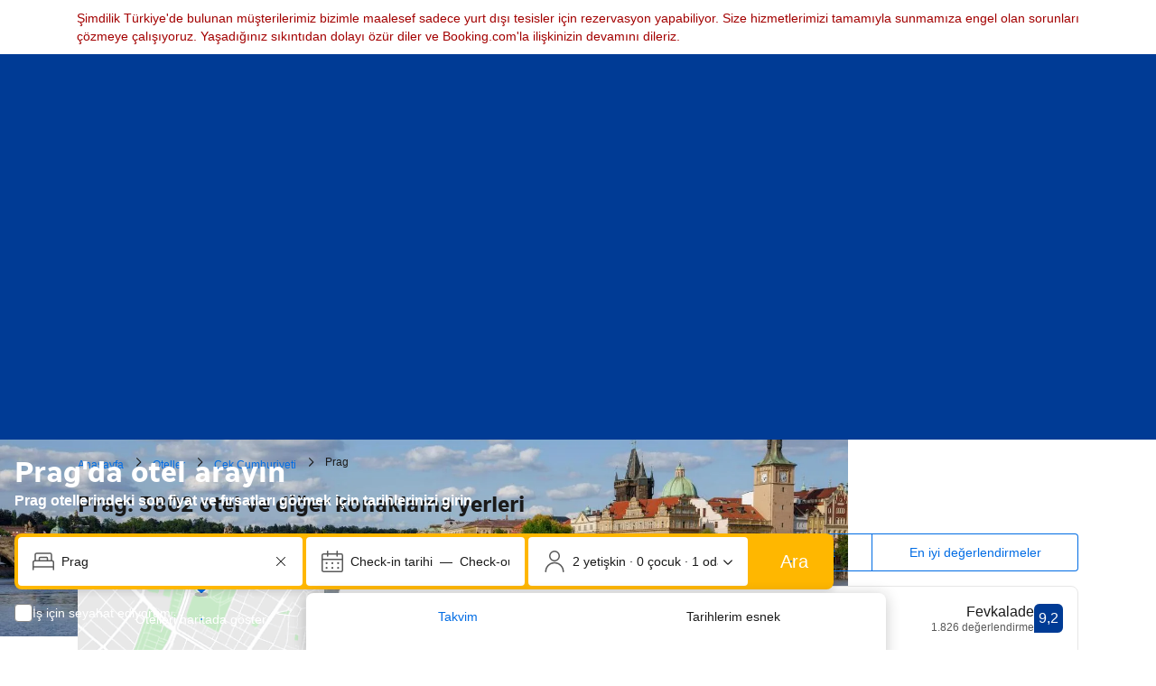

--- FILE ---
content_type: text/html; charset=UTF-8
request_url: https://www.booking.com/city/cz/prague.tr.html
body_size: 1819
content:
<!DOCTYPE html>
<html lang="en">
<head>
    <meta charset="utf-8">
    <meta name="viewport" content="width=device-width, initial-scale=1">
    <title></title>
    <style>
        body {
            font-family: "Arial";
        }
    </style>
    <script type="text/javascript">
    window.awsWafCookieDomainList = ['booking.com'];
    window.gokuProps = {
"key":"AQIDAHjcYu/GjX+QlghicBgQ/7bFaQZ+m5FKCMDnO+vTbNg96AH/fBFvfaA7K+1KaCan9LfqAAAAfjB8BgkqhkiG9w0BBwagbzBtAgEAMGgGCSqGSIb3DQEHATAeBglghkgBZQMEAS4wEQQMC0MccU5LrjWeBYrCAgEQgDs9i1wajYjyIVjI2IzdrlZ4K2f21dKYEHUFtx2cjX7w+A575drMLSELMlZIz+Gywfe6XhEbXsw2JTDb0A==",
          "iv":"D549rQETwQAAC7yS",
          "context":"LdTca9u6+Vq80jzTMJ7hyRMd/iabnKTkVB3v17svv2LgjLU3Ipvjh6MJSaMXEdUWKS4RtVXdXbGAViz0gfecdjAhXbdxS8NZfVcfAop/r8qQVp4ZDDby/WaF+DAYBWA0TG4Bpu/fCGsyqZXZh/91o1Gv2ayukL/DiIpscNf8GtExofS8zqAxftd6uIW07lmDTEQDaOX6YHHfUdbeLZYEOeqduTJA5+mA2ibTUHdRzkGjfUz1JerTkHql2y0Hn8AN5CnLSUOhijyLXj2tiMiyJpJcjXeB7nC1nC/pji5a35yeCz7/lZB3QuvIUcu/nHJ11POWgGcqsw+voqPUkFBQToXvWSg7g+ztztnQL6BE4JMerzHOg4b3Cg=="
};
    </script>
    <script src="https://d8c14d4960ca.337f8b16.us-east-2.token.awswaf.com/d8c14d4960ca/a18a4859af9c/f81f84a03d17/challenge.js"></script>
</head>
<body>
    <div id="challenge-container"></div>
    <script type="text/javascript">
        AwsWafIntegration.saveReferrer();
        AwsWafIntegration.checkForceRefresh().then((forceRefresh) => {
            if (forceRefresh) {
                AwsWafIntegration.forceRefreshToken().then(() => {
                    window.location.reload(true);
                });
            } else {
                AwsWafIntegration.getToken().then(() => {
                    window.location.reload(true);
                });
            }
        });
    </script>
    <noscript>
        <h1>JavaScript is disabled</h1>
        In order to continue, we need to verify that you're not a robot.
        This requires JavaScript. Enable JavaScript and then reload the page.
    </noscript>
</body>
</html>

--- FILE ---
content_type: text/javascript
request_url: https://cf.bstatic.com/psb/capla/static/js/8b73db18.f07c770a.chunk.js
body_size: 26005
content:
/*! For license information please see 8b73db18.f07c770a.chunk.js.LICENSE.txt */
(self["b-native-display-ads-ndisplay-ad-component__LOADABLE_LOADED_CHUNKS__"]=self["b-native-display-ads-ndisplay-ad-component__LOADABLE_LOADED_CHUNKS__"]||[]).push([["8b73db18"],{af1e2b38:(e,t,n)=>{"use strict";n.d(t,{NM:()=>i.N,Z6:()=>o});var i=n("868dd95d"),r=n("dc6d28ff");const a=()=>(0,r.getRequestContext)().getSiteType()??i.N.WWW,o=()=>{const e=a();return{isWWW:e===i.N.WWW,isMDOT:e===i.N.MDOT,isTDOT:e===i.N.TDOT}}},d667183d:(e,t,n)=>{"use strict";n.d(t,{VG:()=>i.VG,iu:()=>i.iu,lO:()=>i.lO});var i=n("13f79cb5")},d4871583:(e,t,n)=>{"use strict";n.d(t,{EF:()=>o,jr:()=>i,jx:()=>u,k:()=>c,kC:()=>l,oR:()=>s,qX:()=>a,x9:()=>r});const i=["fluid"],r="https://securepubads.g.doubleclick.net/tag/js/gpt.js",a="https://pagead2.googlesyndication.com/tag/js/gpt.js";let o=function(e){return e.APAC="apac",e.EMEA="emea",e.LATAM="latam",e.NORAM="",e}({}),s=function(e){return e.INDEX="index",e.SEARCHRESULTS="searchresults",e.MARKETING="marketing",e}({}),d=function(e){return e.ACCOMMODATIONS="accommodations",e}({}),c=function(e){return e.INDEX_PRIMARY="index-primary",e.INDEX_SECONDARY="index-secondary",e.SR_POSITION_8="sr-position-8",e.SR_POSITION_16="sr-position-16",e.MARKETING_SR_PRIMARY="sr-marketing-position-primary",e.MARKETING_SR_SECONDARY="sr-marketing-position-secondary",e}({});const l={[c.INDEX_PRIMARY]:{positionTag:c.INDEX_PRIMARY,vertical:d.ACCOMMODATIONS,pageName:s.INDEX,partialAdUnitPath:"accommodations/index/index-primary"},[c.INDEX_SECONDARY]:{positionTag:c.INDEX_SECONDARY,vertical:d.ACCOMMODATIONS,pageName:s.INDEX,partialAdUnitPath:"accommodations/index/index-secondary"},[c.MARKETING_SR_PRIMARY]:{positionTag:c.MARKETING_SR_PRIMARY,vertical:d.ACCOMMODATIONS,pageName:s.MARKETING,partialAdUnitPath:"accommodations/searchresults/sr-marketing-position-primary"},[c.MARKETING_SR_SECONDARY]:{positionTag:c.MARKETING_SR_SECONDARY,vertical:d.ACCOMMODATIONS,pageName:s.MARKETING,partialAdUnitPath:"accommodations/searchresults/sr-marketing-position-secondary"},[c.SR_POSITION_8]:{positionTag:c.SR_POSITION_8,vertical:d.ACCOMMODATIONS,pageName:s.SEARCHRESULTS,partialAdUnitPath:"accommodations/searchresults/sr-position-8"},[c.SR_POSITION_16]:{positionTag:c.SR_POSITION_16,vertical:d.ACCOMMODATIONS,pageName:s.SEARCHRESULTS,partialAdUnitPath:"accommodations/searchresults/sr-position-16"}},u={[s.INDEX]:["index"],[s.SEARCHRESULTS]:["searchresults","searchresults_irene"],[s.MARKETING]:["city"]}},"4def53d5":(e,t,n)=>{"use strict";n.d(t,{Ew:()=>p,NN:()=>v,_Z:()=>c,s6:()=>f});var i=n("d4871583"),r=n("af1e2b38"),a=n("dc6d28ff"),o=n("28dbd132"),s=n("13f79cb5"),d=n("5de62ff6");const c={[i.EF.APAC]:{countries:(0,d.G9)(),positions:[i.k.INDEX_PRIMARY,i.k.INDEX_SECONDARY,i.k.SR_POSITION_8,i.k.SR_POSITION_16]},[i.EF.EMEA]:{countries:(0,d.nP)(),positions:[i.k.INDEX_PRIMARY,i.k.INDEX_SECONDARY,i.k.SR_POSITION_8,i.k.SR_POSITION_16],customRules:[e=>{const t=(null===e||void 0===e?void 0:e.geniusLevel)??0,{isWWW:n}=(0,r.Z6)();return!n||![2,3].includes(t)}]},[i.EF.LATAM]:{countries:(0,d.k$)()},[i.EF.NORAM]:{countries:(0,d.It)()}},l=e=>{if((0,s.iu)(c[i.EF.LATAM])){const e=o.exp`NVFVcfTbdNNRSIePfMPSXHUJXRDVMDTae`;return 0!==(0,o.trackExperiment)(e)}return!0},u=e=>{if((0,s.iu)(c[i.EF.LATAM])){const e=o.exp`NVFVcfTbdNNRSIePfRdKdeKKe`;return 0!==(0,o.trackExperiment)(e)}return!0},p={[i.k.INDEX_PRIMARY]:[],[i.k.INDEX_SECONDARY]:[l,e=>{if((0,s.iu)(c[i.EF.EMEA])){const e=o.exp`NVFVcfTbdNNFEaMVDEZRdecDKVcLcDdKNKNKHYYfPHe`;return 0!==(0,o.trackExperiment)(e)}if((0,s.iu)(c[i.EF.APAC])){const e=o.exp`NVFVcfTbdNNFVGAAVZMYCTULHfMQMLZaTaTaBOOIBBO`;return 0!==(0,o.trackExperiment)(e)}return!0}],[i.k.SR_POSITION_8]:[],[i.k.SR_POSITION_16]:[l,e=>{const t=(0,a.getRequestContext)().getVisitorCountry()||"",n=f(t),r=(null===e||void 0===e?void 0:e.geniusLevel)??0;if(!n)return!0;if(n===i.EF.EMEA){if([2,3].includes(r))return!1;const e=o.exp`NVFVcfTbdNNSETaUWBZEWaSdEHREbaTaTaBOOIBBO`;return 0!==(0,o.trackExperiment)(e)}if(n===i.EF.APAC){const e=o.exp`NVFVcfTbdNNSETaUWBZEWaSdEaLGGcCcCcCWPHDDWe`;return 0!==(0,o.trackExperiment)(e)}if(n===i.EF.LATAM){const e=o.exp`NVFVcfTbdNNSETaUWBZEWaSdKBAeJFRURURYBBVYYT`;return(0,o.trackExperiment)(e),!0}return!0}],[i.k.MARKETING_SR_PRIMARY]:[u],[i.k.MARKETING_SR_SECONDARY]:[u]},v=[()=>!(0,a.getRequestContext)().isRobotRequest(),()=>{var e;return null===(e=(0,a.getRequestContext)().getAffiliate())||void 0===e?void 0:e.isBookingOwned},()=>[r.NM.WWW,r.NM.MDOT,r.NM.TDOT].includes((0,a.getRequestContext)().getSiteType()||r.NM.UNKNOWN)],f=e=>{var t;return null===(t=Object.entries(c).find((t=>{let[n,i]=t;return i.countries.includes(e)})))||void 0===t?void 0:t[0]}},"13f79cb5":(e,t,n)=>{"use strict";n.d(t,{VG:()=>s,iu:()=>c,lO:()=>d});var i=n("d4871583"),r=n("dc6d28ff"),a=n("41c6c66e"),o=n("4def53d5");const s=e=>{const{adUnitDetails:t}=e,n=o.Ew[t.positionTag].every((t=>t(e))),r=Object.values(i.EF).some((t=>d({region:t,...e})));return l()&&r&&n},d=e=>{var t;const{region:n,adUnitDetails:i,serviceName:r}=e,s=o._Z[n];if(!s)return(0,a.reportWarning)(`Unsupported region "${n}" was passed to eligibility check`,r),!1;const d=c(s,r),u=l(),p=!s.positions||s.positions.includes(i.positionTag),v=!s.customRules||(null===(t=s.customRules)||void 0===t?void 0:t.every((t=>t(e))));return u&&d&&p&&v},c=(e,t)=>{const n=(0,r.getRequestContext)().getVisitorCountry();return n?e.countries.includes(n):((0,a.reportWarning)("Visitor country is missing in request context",t),!1)},l=()=>o.NN.every((e=>e()))},"5de62ff6":(e,t,n)=>{"use strict";n.d(t,{G9:()=>c,nP:()=>l,BI:()=>u,k$:()=>d,It:()=>v,H0:()=>f});var i=n("dc6d28ff");let r=function(e){return e.AS="AS",e.AU="AU",e.BD="BD",e.BN="BN",e.BT="BT",e.CC="CC",e.CK="CK",e.FJ="FJ",e.FM="FM",e.GU="GU",e.HK="HK",e.ID="ID",e.IN="IN",e.JP="JP",e.KH="KH",e.KI="KI",e.KR="KR",e.LA="LA",e.LK="LK",e.MM="MM",e.MN="MN",e.MO="MO",e.MP="MP",e.MV="MV",e.MY="MY",e.NF="NF",e.NP="NP",e.NU="NU",e.NZ="NZ",e.PG="PG",e.PH="PH",e.PW="PW",e.SB="SB",e.SG="SG",e.TH="TH",e.TL="TL",e.TO="TO",e.TV="TV",e.TW="TW",e.VN="VN",e.VU="VU",e.WS="WS",e}({}),a=function(e){return e.AT="AT",e.BE="BE",e.BG="BG",e.CY="CY",e.CZ="CZ",e.DE="DE",e.DK="DK",e.EE="EE",e.ES="ES",e.FI="FI",e.FR="FR",e.GR="GR",e.HR="HR",e.HU="HU",e.IE="IE",e.IT="IT",e.LT="LT",e.LU="LU",e.LV="LV",e.MT="MT",e.NL="NL",e.PL="PL",e.PT="PT",e.RO="RO",e.SE="SE",e.SI="SI",e.SK="SK",e}({}),o=function(e){return e.AG="AG",e.AR="AR",e.BB="BB",e.BM="BM",e.BO="BO",e.BR="BR",e.BS="BS",e.BZ="BZ",e.CL="CL",e.CO="CO",e.CR="CR",e.DM="DM",e.DO="DO",e.EC="EC",e.FK="FK",e.GD="GD",e.GT="GT",e.GY="GY",e.HN="HN",e.JM="JM",e.MX="MX",e.NI="NI",e.PA="PA",e.PE="PE",e.PR="PR",e.PY="PY",e.SV="SV",e.TT="TT",e.UY="UY",e.VE="VE",e}({}),s=function(e){return e.AD="AD",e.AE="AE",e.AL="AL",e.AM="AM",e.BA="BA",e.CH="CH",e.EG="EG",e.GB="GB",e.GE="GE",e.IS="IS",e.JO="JO",e.KW="KW",e.LI="LI",e.MC="MC",e.MD="MD",e.ME="ME",e.MK="MK",e.MU="MU",e.NO="NO",e.OM="OM",e.QA="QA",e.RS="RS",e.SA="SA",e.SC="SC",e.SM="SM",e.TR="TR",e.TZ="TZ",e.VA="VA",e.XK="XK",e.ZA="ZA",e}({});const d=()=>Object.values(o).map((e=>e.toLowerCase())),c=()=>Object.values(r).map((e=>e.toLowerCase())),l=()=>[...u(),...p()],u=()=>Object.values(a).map((e=>e.toLowerCase())),p=()=>Object.values(s).map((e=>e.toLowerCase())),v=()=>["us","ca"],f=()=>{const e=(0,i.getRequestContext)().getVisitorCountry();return void 0===e||u().includes(e)}},"8bd47189":(e,t,n)=>{"use strict";function i(){return i=Object.assign?Object.assign.bind():function(e){for(var t=1;t<arguments.length;t++){var n=arguments[t];for(var i in n)({}).hasOwnProperty.call(n,i)&&(e[i]=n[i])}return e},i.apply(null,arguments)}n.d(t,{I:()=>Gt});var r=n("ead71eb0"),a=n.n(r),o=n("dc6d28ff"),s=n("c44dcb0c"),d=n("8521b397"),c=n.n(d);const l=()=>{var e;return"undefined"!==typeof window&&!0===(null===(e=window.PCM)||void 0===e?void 0:e.Marketing)},u=()=>{const[e,t]=(0,r.useState)("LOADING");return(0,r.useEffect)((()=>{let e=!1;const n=setInterval((()=>{l()&&(clearTimeout(i),(async()=>{try{await fetch("https://www3.doubleclick.net",{method:"HEAD",mode:"no-cors",cache:"no-store"}),e||t("NOT_DETECTED")}catch(n){e||t("DETECTED")}})(),clearInterval(n))}),500),i=setTimeout((()=>{clearInterval(n),e||t("NOT_DETECTED"),clearTimeout(i)}),12e4);return()=>{e=!0,clearInterval(n),clearTimeout(i)}}),[]),e},p=e=>{const t=u(),{onAdBlockDetected:n=()=>null,onAdBlockNotDetected:i=()=>null}=e;return(0,r.useEffect)((()=>{"DETECTED"===t&&n(),"NOT_DETECTED"===t&&i()}),[t,n,i]),a().createElement("input",{id:"ad-blocker-detector",type:"hidden","aria-hidden":"true",value:"DETECTED"===t?"ad-block detected":"ad-block not detected"})};var v=n("00d29d3a"),f=n("2703c3b7"),E=n.n(f),m=n("5de62ff6"),g=n("d4871583");const h={[g.oR.INDEX]:2,[g.oR.SEARCHRESULTS]:2,[g.oR.MARKETING]:2};class T{constructor(){(0,v.Z)(this,"ads",[])}static getInstance(){return T.instance||(T.instance=new T),T.instance}registerAd(e,t){this.ads.push(e),this.isMaxNumberOfAdsRegisterted(t)&&this.displayAds()}isMaxNumberOfAdsRegisterted(e){return this.ads.length===h[e]}displayAds(){googletag.enableServices(),googletag.display(this.ads[0])}}const _=T,A="b23039a37d";function S(e){googletag.cmd.push(e)}class D extends r.Component{constructor(){super(...arguments),(0,v.Z)(this,"adSlot",null),(0,v.Z)(this,"adSlotEventListeners",[]),(0,v.Z)(this,"adManager",_.getInstance()),(0,v.Z)(this,"shouldRedefineSlot",!1)}componentDidMount(){"undefined"!==typeof window&&(window.googletag=window.googletag||{cmd:[]},S((()=>{googletag.setConfig({safeFrame:{forceSafeFrame:!0}}),googletag.pubads().setPrivacySettings({limitedAds:(0,m.H0)()}),this.defineAdSlot()})))}defineAdSlot(){var e;const{id:t,adDimensions:n=g.jr,adUnitPath:i,middlewareClickUrl:r,targetingParams:a={},slotCreatedHandler:o}=this.props;this.adSlot=null===(e=googletag.defineSlot(i,n,t))||void 0===e||null===(e=e.setClickUrl(r))||void 0===e||null===(e=e.setCollapseEmptyDiv(!0))||void 0===e||null===(e=e.updateTargetingFromMap(a))||void 0===e?void 0:e.addService(googletag.pubads()),null!==this.adSlot?(googletag.enableServices(),this.registerAdSlotEventListeners(),googletag.display(this.props.id),null===o||void 0===o||o(!0)):null===o||void 0===o||o(!1)}registerAdSlotEventListeners(e){(e||this.props.gptEventListeners||[]).forEach((e=>{const t=(e=>{let{adSlot:t,entry:n,eventErrorHandler:i}=e;return e=>{if(e.slot===t)try{n.eventListener(e)}catch(r){i&&i(r.message)}}})({entry:e,adSlot:this.adSlot,eventErrorHandler:this.props.eventErrorHandler});googletag.pubads().addEventListener(e.eventType,t),this.adSlotEventListeners.push({eventType:e.eventType,eventListener:t})}))}removeAdSlotEventListeners(){const e=googletag.pubads();this.adSlotEventListeners.forEach((t=>{let{eventType:n,eventListener:i}=t;e.removeEventListener(n,i)})),this.adSlotEventListeners=[]}render(){return a().createElement("div",{id:this.props.id,className:c()(this.props.className,A)})}componentWillUnmount(){S((()=>{this.adSlot&&googletag.destroySlots([this.adSlot]),this.removeAdSlotEventListeners()}))}shouldComponentUpdate(e){return this.shouldRedefineSlot=!1,this.props.id===e.id&&this.props.adUnitPath===e.adUnitPath&&this.props.middlewareClickUrl===e.middlewareClickUrl&&E()(this.props.adDimensions,e.adDimensions)&&E()(this.props.targetingParams,e.targetingParams)?(E()(this.props.gptEventListeners,e.gptEventListeners)||S((()=>{this.removeAdSlotEventListeners(),this.registerAdSlotEventListeners(e.gptEventListeners)})),this.props.className!==e.className):(S((()=>{this.adSlot&&(googletag.destroySlots([this.adSlot]),this.removeAdSlotEventListeners())})),this.shouldRedefineSlot=!0,!0)}componentDidUpdate(){this.shouldRedefineSlot&&S((()=>{this.defineAdSlot()}))}}const b=D,N=()=>{const[e,t]=(0,r.useState)(!1);return{adSlotCreated:e,setAdSlotCreated:t}};let y=function(e){return e.SLOT_REQUESTED="slotRequested",e.SLOT_RESPONSE_RECEIVED="slotResponseReceived",e.SLOT_ON_LOAD="slotOnload",e.SLOT_RENDER_ENDED="slotRenderEnded",e.IMPRESSION_VIEWABLE="impressionViewable",e}({});var I=n("cedcabf9");const C={},k={kind:"Document",definitions:[{kind:"OperationDefinition",operation:"mutation",name:{kind:"Name",value:"trackAdStatus"},variableDefinitions:[{kind:"VariableDefinition",variable:{kind:"Variable",name:{kind:"Name",value:"input"}},type:{kind:"NonNullType",type:{kind:"NamedType",name:{kind:"Name",value:"TrackAdStatusRequestInput"}}},directives:[]}],directives:[],selectionSet:{kind:"SelectionSet",selections:[{kind:"Field",name:{kind:"Name",value:"trackAdStatus"},arguments:[{kind:"Argument",name:{kind:"Name",value:"input"},value:{kind:"Variable",name:{kind:"Name",value:"input"}}}],directives:[]}]}}],loc:{start:0,end:101,source:{body:"\n  mutation trackAdStatus($input: TrackAdStatusRequestInput!) {\n    trackAdStatus(input: $input)\n  }\n",name:"GraphQL request",locationOffset:{line:1,column:1}}}};var R=n("390896f3"),O=n("826f1bad");const x=e=>{const{props:{id:t,adUnitDetails:n},eventType:i}=e;return{id:t??O.iE,eventType:i,...n,...w(e),...P(e.adMetadata)}},U=e=>({input:{event_type:e.eventType,tracking_info:Y(e),gpt_response_information:j(e)}}),M=(e,t,n)=>{if(L(t))return!1;const i=[];if(!e)return!0;if(e.campaignId||i.push("campaignId"),e.advertiserId||i.push("advertiserId"),e.creativeId||i.push("creativeId"),e.creativeTemplateId||i.push("creativeTemplateId"),e.lineItemId||i.push("lineItemId"),i.length>0){const e=`GPT_CORRUPTION: Missing ${i.length} field(s) [${i.join(",")}] on ${n.pageName}/${n.positionTag}`;return(0,R.YV)(e),!0}return!1},L=e=>e.getBasePageUrl().searchParams.has("google_preview"),P=e=>{const{advertiserId:t,campaignId:n,creativeId:i,creativeTemplateId:r,lineItemId:a}=e||{};return{advertiserId:t||O.ku,campaignId:n||O.ku,creativeId:i||O.ku,creativeTemplateId:r||O.ku,lineItemId:a||O.ku}},w=e=>{var t;const{requestContext:n}=e;return{pageviewId:n.getPageviewId()||O.iE,visitorUfi:n.getVisitorUfi()||O.ku,affiliateId:(null===(t=n.getAffiliate())||void 0===t?void 0:t.id)||O.ku,visitorCountry:n.getVisitorCountry()||O.iE,siteType:n.getSiteType()||O.iE}},V=new Map,F=(e,t)=>e.advertiserId===t.advertiserId&&e.campaignId===t.campaignId&&e.creativeId===t.creativeId&&e.creativeTemplateId===t.creativeTemplateId&&e.lineItemId===t.lineItemId,B=e=>{e&&V.set(e,!0)},G=e=>V.get(e),Y=e=>({ndisplay_ad_id:e.id,rendered_ad_pageview_id:e.pageviewId,rendered_ad_pagename:(0,R.A6)(e.pageName),rendered_ad_position:(0,R.A6)(e.positionTag),vertical:(0,R.A6)(e.vertical),affiliate_id:e.affiliateId,site_type:e.siteType,visitor_cc:e.visitorCountry,visitor_ufi:e.visitorUfi,pageview_id:e.pageviewId}),j=e=>({advertiser_id:e.advertiserId,campaign_id:e.campaignId,creative_id:e.creativeId,line_item_id:e.lineItemId,creative_template_id:e.creativeTemplateId}),q=()=>{const[e,{error:t}]=function(e){const t={...C,...e};return I.useMutation(k,t)}(),n=(0,r.useCallback)((t=>{e({variables:U(t)})}),[e]);return(0,r.useEffect)((()=>{t&&(0,R.YV)(t.message)}),[t]),{trackAdStatus:n}};var W=n("0f9dd7d8");const H=e=>{const{props:t,setAdSlotCreated:n}=e,i=(0,o.getRequestContext)(),a=(0,s.useI18n)(),{trackAdStatus:d}=q(),c=(0,r.useRef)(!1),l=(0,r.useMemo)((()=>{const e={requestContext:i,i18n:a,trackAdStatus:d,adUnitDetails:t.adUnitDetails,id:t.id},r={eventType:y.SLOT_REQUESTED,eventListener:n=>{t.onAdSlotRequested(e)}},o={eventType:y.SLOT_RESPONSE_RECEIVED,eventListener:()=>{t.onAdSlotResponseReceived(e)}};return[{eventType:y.SLOT_RENDER_ENDED,eventListener:r=>{c.current=!1;const a=r.slot.getResponseInformation();(e=>!(null===e||void 0===e||!e.hasOwnProperty("isEmpty"))&&e.isEmpty)(r)?t.onAdSlotEmpty({...e,event:r}):(M(a,i,t.adUnitDetails)?t.onAdSlotEmpty({...e,event:r,adMetadata:a,isError:!0}):n(!0),L(i)||(c.current=!0,t.onAdSlotFulfilled({...e,event:r,adMetadata:a}),(e=>{const t=googletag.pubads().getSlots();if(!e)return!1;const n=e.slot,i=n.getResponseInformation();if(!i)return!1;if(G(n))return!1;const r=t.filter((t=>{if(t!==e.slot&&!G(t)){const e=t.getResponseInformation();return!!e&&F(i,e)}return!1}));return r.length>0&&(r.forEach(B),B(e.slot),!0)})(r)&&d(x({event:r,requestContext:i,props:t,eventType:W.xs.SAME_AD_SERVED_MORE_THAN_ONCE,adMetadata:a}))))}},{eventType:y.IMPRESSION_VIEWABLE,eventListener:n=>{const r=n.slot.getResponseInformation();if(M(r,i,t.adUnitDetails))return c.current=!1,void t.onAdSlotEmpty({...e,event:n,adMetadata:r,isError:!0});var a;!L(i)&&c.current&&(null===(a=t.onAdSlotViewed)||void 0===a||a.call(t,{...e,event:n,adMetadata:r}))}},r,o]}),[]);return{adBlockDetectedHandler:(0,r.useCallback)((()=>{d(x({requestContext:i,props:t,eventType:W.xs.AD_BLOCKER_DETECTED}))}),[]),adBlockNotDetectedHandler:(0,r.useCallback)((()=>{d(x({requestContext:i,props:t,eventType:W.xs.AD_BLOCKER_NOT_DETECTED}))}),[]),gptAdEventListeners:l,gptAdSlotDefinedHandler:(0,r.useCallback)((e=>{const n={requestContext:i,i18n:a,trackAdStatus:d,adUnitDetails:t.adUnitDetails,id:t.id};t.onAdSlotDefined({...n,success:e})}),[])}};var K=n("af1e2b38"),$=n("6222292b");const Z=e=>{const{pageName:t,disclaimerText:n,width:r,height:o}=e,s=t===g.oR.INDEX?"top":"top-start";return a().createElement($.Tooltip,{position:s,text:n},(e=>a().createElement("div",i({},e,{"data-testid":"ad-disclaimer-trigger",style:{cursor:"pointer",width:`${r}px`,height:`${o}px`}}))))},Q=e=>{const{width:t,height:n,disclaimerText:i,i18n:o}=e,[d,c]=(0,r.useState)(!1),l=o.trans((0,s.t)("native_display_ads_disclaimer_title")),u=o.trans((0,s.t)("native_display_ads_a11y_close"));return a().createElement(a().Fragment,null,a().createElement("div",{tabIndex:0,role:"button",onClick:()=>c(!0),onKeyDown:e=>{["Enter"," "].includes(e.key)&&c(!0)},style:{cursor:"pointer",width:`${t}px`,height:`${n}px`},"data-testid":"ad-disclaimer-trigger"}),a().createElement($.SheetContainer,{title:l,subtitle:i,active:d,hideClose:!1,onCloseTrigger:()=>c(!1),closeAriaLabel:u,attributes:{"data-testid":"ad-disclaimer-sheet"}}))};var X=n("baae01e7"),z=n.n(X);const J=(0,r.createContext)(null),ee=e=>{const{children:t}=e,[n,i]=(0,r.useState)(!1),[o,s]=(0,r.useState)({initialized:!1,lastMinute:!1,newUser:!1,...O.lW}),[d,c]=(0,r.useState)(null),l=(0,r.useCallback)((e=>{s({initialized:!0,...e})}),[]),u=(0,r.useCallback)((e=>{i(e)}),[]),p=(0,r.useCallback)((e=>{c(e)}),[]),v=(0,r.useMemo)((()=>({setAdBannerInView:u,setUserSearchInfo:l,setAdDisclaimerDetails:p,adBannerInView:n,userSearchInfo:o,adDisclaimerDetails:d})),[n,u,l,p,o,d]);return a().createElement(J.Provider,{value:v},t)},te=()=>{const e=(0,r.useContext)(J);if(!e)throw new Error("useGlobalAdsContext must be used within a GlobalAdsProvider");return e},ne=e=>{const{container:t,pageName:n,i18n:i}=e,d=(e=>{const{adDisclaimerDetails:t}=te(),[n,i]=(0,r.useState)(null),{ad_badge_rect:a}=t??{},o=e=>{let[t]=e;const{target:n}=t,r=n.getBoundingClientRect();i((e=>e&&e.height===r.height?e:r))};if(z()((()=>{if(!e.current)return()=>{};const t=new ResizeObserver(o);return t.observe(e.current),()=>{t.disconnect()}}),[e]),!a||!n)return{xOffset:0,yOffset:0,width:0,height:0};const s=a.y-n.height-1,d=a.x-1,c=a.height;return{initialized:!0,xOffset:d,yOffset:s,width:a.width,height:c}})(t),{adDisclaimerDetails:c}=te(),{isMDOT:l}=(0,K.Z6)(),{initialized:u,xOffset:p,yOffset:v,width:f,height:E}=d,g=(0,m.BI)(),h=(0,o.getRequestContext)().getVisitorCountry(),T=g.includes(h??"");if(!u||!T)return null;const{advertiser:_,intermediary:A}=c??{},S=i.trans((0,s.t)("native_display_dsa_ad_disclaimer_legal_entity",{variables:{legal_entity:_??""}})),D=i.trans((0,s.t)("native_display_dsa_ad_disclaimer_legal_entity_intermediary",{variables:{legal_entity:_??"",intemediary:A??""}})),b=A?D:S;return a().createElement("div",{style:{width:`${f}px`,height:`${E}px`,transform:`translate(${p}px, ${v}px)`,position:"absolute"}},a().createElement($.HiddenVisually,null,b),l?a().createElement(Q,{disclaimerText:b,height:E,width:f,i18n:i}):a().createElement(Z,{pageName:n,height:E,width:f,disclaimerText:b}))},ie="a541590055",re=e=>{const{id:t,adUnitDetails:n,middlewareClickUrl:i,targetingParams:o,adUnitPath:s,adDimensions:d,i18n:l}=e,{adSlotCreated:u,setAdSlotCreated:v}=N(),{adBlockDetectedHandler:f,adBlockNotDetectedHandler:E,gptAdEventListeners:m,gptAdSlotDefinedHandler:g}=H({props:e,setAdSlotCreated:v}),h=(0,r.useRef)(null);return a().createElement("div",{className:e.className},a().createElement(p,{onAdBlockDetected:f,onAdBlockNotDetected:E}),a().createElement("div",{ref:h},a().createElement(b,{id:t,adUnitPath:s,adDimensions:d,className:c()(!u&&ie),gptEventListeners:m,eventErrorHandler:R.YV,slotCreatedHandler:g,middlewareClickUrl:i,targetingParams:o})),a().createElement(ne,{container:h,pageName:n.pageName,i18n:l}))};var ae=n("d667183d"),oe=n("406f2355"),se=n("9a67ad93");const de="undefined"===typeof window?r.useEffect:r.useLayoutEffect,ce=e=>{const{onAdComponentInView:t,adUnitDetails:n,i18n:i,requestContext:o,eligibleForNDisplayAds:s,children:d}=e,[c,l]=(0,se.YD)({threshold:0,triggerOnce:!0}),{setAdBannerInView:u}=te(),p=(0,r.useRef)(null),[v,f]=(0,r.useState)();return de((()=>{if("undefined"===typeof window||!p.current)return;const e=(e=>{if(!e||"0px"===e||"0"===e)return;const t=Number.parseFloat(e);if(!Number.isFinite(t)||0===t)return;return`${-1*t}${e.replace(/^-?\d*\.?\d*/,"").trim()||"px"}`})(window.getComputedStyle(p.current).marginTop);e&&f({marginTop:e})}),[]),(0,r.useEffect)((()=>{l&&(null===t||void 0===t||t({adUnitDetails:n,i18n:i,requestContext:o,eligibleForNDisplayAds:s}),u(!0))}),[n,s,i,l,t,o,u]),a().createElement(a().Fragment,null,a().createElement("div",{ref:p,id:`visibility-marker-${n.positionTag}`,style:v},a().createElement("span",{ref:c,style:{display:"block",height:"1px"}})),d)},le={},ue={kind:"Document",definitions:[{kind:"OperationDefinition",operation:"mutation",name:{kind:"Name",value:"trackHoldoutExperiment"},variableDefinitions:[{kind:"VariableDefinition",variable:{kind:"Variable",name:{kind:"Name",value:"input"}},type:{kind:"NonNullType",type:{kind:"NamedType",name:{kind:"Name",value:"TrackHoldoutExperimentInput"}}},directives:[]}],directives:[],selectionSet:{kind:"SelectionSet",selections:[{kind:"Field",name:{kind:"Name",value:"trackHoldoutExperiment"},arguments:[{kind:"Argument",name:{kind:"Name",value:"input"},value:{kind:"Variable",name:{kind:"Name",value:"input"}}}],directives:[]}]}}],loc:{start:0,end:121,source:{body:"\n  mutation trackHoldoutExperiment($input: TrackHoldoutExperimentInput!) {\n    trackHoldoutExperiment(input: $input)\n  }\n",name:"GraphQL request",locationOffset:{line:1,column:1}}}};const pe={},ve={kind:"Document",definitions:[{kind:"OperationDefinition",operation:"mutation",name:{kind:"Name",value:"trackHoldoutExperimentStage"},variableDefinitions:[{kind:"VariableDefinition",variable:{kind:"Variable",name:{kind:"Name",value:"input"}},type:{kind:"NonNullType",type:{kind:"NamedType",name:{kind:"Name",value:"TrackHoldoutExperimentStageInput"}}},directives:[]}],directives:[],selectionSet:{kind:"SelectionSet",selections:[{kind:"Field",name:{kind:"Name",value:"trackHoldoutExperimentStage"},arguments:[{kind:"Argument",name:{kind:"Name",value:"input"},value:{kind:"Variable",name:{kind:"Name",value:"input"}}}],directives:[]}]}}],loc:{start:0,end:144,source:{body:"\n  mutation trackHoldoutExperimentStage(\n    $input: TrackHoldoutExperimentStageInput!\n  ) {\n    trackHoldoutExperimentStage(input: $input)\n  }\n",name:"GraphQL request",locationOffset:{line:1,column:1}}}};const fe=e=>{const{adUnitDetails:t,holdoutExperimentInfo:n}=e,{pageName:i,positionTag:r}=t,a=0===n.variant?W.i_.NOT_BLOCKED:W.i_.BLOCKED_OUT;return{experimentInfo:{experimentSeed:n.seed,blockoutGroupType:a},adUnit:{page:i,position:r}}},Ee=e=>{const{userSearchInfo:t,...n}=e,{experimentInfo:i,adUnit:r}=fe(n),a={isNew:n.isNewUser,geniusLevel:n.geniusLevel},o=n.adUnitDetails.pageName===g.oR.SEARCHRESULTS&&t?(e=>{const{checkin:t,checkout:n,nrAdults:i,nrChildren:r,destId:a}=e;return{checkInDate:t??O.lW.checkin,checkOutDate:n??O.lW.checkout,groupSize:(i??O.lW.nrAdults)+(r??O.lW.nrChildren),ufi:a??0}})(t):void 0;return{input:{searchParameters:o,experimentInfo:i,userInfo:a,adUnit:r}}},me=()=>{const[e,{error:t}]=function(e){const t={...le,...e};return I.useMutation(ue,t)}(),[n,{error:i}]=function(e){const t={...pe,...e};return I.useMutation(ve,t)}(),a=(0,r.useCallback)((t=>{const n=Ee(t);e({variables:n})}),[e]),o=(0,r.useCallback)((e=>{const t=(e=>{const{experimentInfo:t,adUnit:n}=fe(e);return{input:{experimentInfo:t,adUnit:n,stage:e.stage}}})(e);n({variables:t})}),[n]);return(0,r.useEffect)((()=>{const e=t??i;e&&(0,R.YV)(e.message)}),[t,i]),{trackHoldoutExperimentStageZero:a,trackHoldoutExperimentStage:o}},ge={},he={kind:"Document",definitions:[{kind:"OperationDefinition",operation:"query",name:{kind:"Name",value:"RemoteTargetingParameters"},variableDefinitions:[],directives:[],selectionSet:{kind:"SelectionSet",selections:[{kind:"Field",name:{kind:"Name",value:"getUserSearches"},arguments:[],directives:[],selectionSet:{kind:"SelectionSet",selections:[{kind:"Field",name:{kind:"Name",value:"userSearches"},arguments:[],directives:[],selectionSet:{kind:"SelectionSet",selections:[{kind:"Field",name:{kind:"Name",value:"previousSearch"},arguments:[],directives:[],selectionSet:{kind:"SelectionSet",selections:[{kind:"Field",name:{kind:"Name",value:"timestamp"},arguments:[],directives:[]},{kind:"Field",name:{kind:"Name",value:"checkin"},arguments:[],directives:[]},{kind:"Field",name:{kind:"Name",value:"checkout"},arguments:[],directives:[]},{kind:"Field",name:{kind:"Name",value:"adultsTotal"},arguments:[],directives:[]},{kind:"Field",name:{kind:"Name",value:"childrenTotal"},arguments:[],directives:[]},{kind:"Field",name:{kind:"Name",value:"childrenAges"},arguments:[],directives:[]},{kind:"Field",name:{kind:"Name",value:"destType"},arguments:[],directives:[]},{kind:"Field",name:{kind:"Name",value:"destName"},arguments:[],directives:[]},{kind:"Field",name:{kind:"Name",value:"deviceType"},arguments:[],directives:[]},{kind:"Field",name:{kind:"Name",value:"destId"},arguments:[],directives:[]},{kind:"Field",name:{kind:"Name",value:"numberRoomsNeeded"},arguments:[],directives:[]},{kind:"Field",name:{kind:"Name",value:"nflt"},arguments:[],directives:[]},{kind:"Field",name:{kind:"Name",value:"destTypeStr"},arguments:[],directives:[]}]}},{kind:"Field",name:{kind:"Name",value:"destinationMetadata"},arguments:[],directives:[],selectionSet:{kind:"SelectionSet",selections:[{kind:"Field",name:{kind:"Name",value:"destType"},arguments:[],directives:[]},{kind:"Field",name:{kind:"Name",value:"name"},arguments:[],directives:[]},{kind:"Field",name:{kind:"Name",value:"value"},arguments:[],directives:[]}]}},{kind:"Field",name:{kind:"Name",value:"imageUrl"},arguments:[],directives:[]}]}}]}}]}}],loc:{start:0,end:507,source:{body:"\n  query RemoteTargetingParameters {\n    getUserSearches {\n      userSearches {\n        previousSearch {\n          timestamp\n          checkin\n          checkout\n          adultsTotal\n          childrenTotal\n          childrenAges\n          destType\n          destName\n          deviceType\n          destId\n          numberRoomsNeeded\n          nflt\n          destTypeStr\n        }\n        destinationMetadata {\n          destType\n          name\n          value\n        }\n        imageUrl\n      }\n    }\n  }\n",name:"GraphQL request",locationOffset:{line:1,column:1}}}};const Te={randomUUID:"undefined"!==typeof crypto&&crypto.randomUUID&&crypto.randomUUID.bind(crypto)};var _e,Ae=new Uint8Array(16);function Se(){if(!_e&&!(_e="undefined"!==typeof crypto&&crypto.getRandomValues&&crypto.getRandomValues.bind(crypto)))throw new Error("crypto.getRandomValues() not supported. See https://github.com/uuidjs/uuid#getrandomvalues-not-supported");return _e(Ae)}for(var De=[],be=0;be<256;++be)De.push((be+256).toString(16).slice(1));function Ne(e){let t=arguments.length>1&&void 0!==arguments[1]?arguments[1]:0;return(De[e[t+0]]+De[e[t+1]]+De[e[t+2]]+De[e[t+3]]+"-"+De[e[t+4]]+De[e[t+5]]+"-"+De[e[t+6]]+De[e[t+7]]+"-"+De[e[t+8]]+De[e[t+9]]+"-"+De[e[t+10]]+De[e[t+11]]+De[e[t+12]]+De[e[t+13]]+De[e[t+14]]+De[e[t+15]]).toLowerCase()}const ye=function(e,t,n){if(Te.randomUUID&&!t&&!e)return Te.randomUUID();var i=(e=e||{}).random||(e.rng||Se)();if(i[6]=15&i[6]|64,i[8]=63&i[8]|128,t){n=n||0;for(var r=0;r<16;++r)t[n+r]=i[r];return t}return Ne(i)};var Ie=n("4def53d5"),Ce=n("43a4d203"),ke=n("abab1afe"),Re=n("94bcd5cc");const Oe=e=>{const{adUnitDetails:t,siteType:n}=e,i=(0,Ie.s6)((0,o.getRequestContext)().getVisitorCountry()??""),r=n===Ce.SiteType.MDOT?"mdot":"www",a=i?`-${i}`:"";return`${`/${O.dC}/bcom-${r}${a}`}/${t.partialAdUnitPath}`},xe=e=>{const{id:t,adUnitDetails:n,pageViewId:i,affiliateId:r,siteType:a}=e,o=[`ndisplay_ad_id=${t}`,`affiliate_id=${r}`,`rendered_ad_pageview_id=${i}`,`rendered_ad_sitetype=${a}`,`rendered_ad_vertical=${n.vertical}`,`rendered_ad_position=${(0,R.A6)(n.positionTag)}`,`rendered_ad_pagename=${n.pageName}`,"url="].join("&");return`${O.Lo}?${o}`},Ue=e=>{const{adultsCount:t,childrenCount:n}=e;if(n>0)return{[Re.Uo.GROUP]:"fam"};switch(t){case 1:return{[Re.Uo.GROUP]:"solo"};case 2:return{[Re.Uo.GROUP]:"two"};default:return{[Re.Uo.GROUP]:"3up"}}},Me=e=>{const{checkin:t,checkout:n}=e,i=0,r=6,a=e=>[i,r].includes(e),o=(n.getTime()-t.getTime())/864e5;if(o>4)return{[Re.Uo.DAYS]:[Re._d.WEEKEND,Re._d.WEEKDAY]};const s=[],d=a(t.getDay())||t.getDay()+o>5,c=!a(t.getDay())||!a(n.getDay());return d&&s.push(Re._d.WEEKEND),c&&s.push(Re._d.WEEKDAY),{[Re.Uo.DAYS]:s}},Le=e=>Array.from(e).filter((e=>""!==e)),Pe=e=>{var t,n,i;const r=0===((null===e||void 0===e||null===(t=e.userSearches)||void 0===t?void 0:t.length)??0);return{lastMinute:!!((e,t)=>{if(t){const n=new Date(t).getTime();return n<=e+1728e5&&n>=e}return!1})((new Date).getTime(),null===e||void 0===e||null===(n=e.userSearches)||void 0===n||null===(n=n.at(0))||void 0===n?void 0:n.previousSearch.checkin),newUser:r,...(e=>{const t={},n=null===e||void 0===e?void 0:e.destId,i=null===e||void 0===e?void 0:e.destTypeStr,r=null===e||void 0===e?void 0:e.adultsTotal,a=null===e||void 0===e?void 0:e.childrenTotal,o=null===e||void 0===e?void 0:e.childrenAges,s=null===e||void 0===e?void 0:e.numberRoomsNeeded,d=null===e||void 0===e?void 0:e.checkin,c=null===e||void 0===e?void 0:e.checkout;return n&&(t.destId=Number(n)),i&&(t.destType=i),r&&(t.nrAdults=Number(r)),a&&(t.nrChildren=Number(a)),s&&(t.nrRooms=Number(s)),o&&(t.childrenAges=o.map((e=>Number(e)))),d&&c&&(t.checkin=d,t.checkout=c),t})(null===e||void 0===e||null===(i=e.userSearches)||void 0===i||null===(i=i.at(0))||void 0===i?void 0:i.previousSearch)}},we=e=>{var t,n,i;return e?{city:null===(t=e.find((e=>"city"===e.destType)))||void 0===t?void 0:t.value,country:null===(n=e.find((e=>"country"===e.destType)))||void 0===n?void 0:n.value,state:null===(i=e.find((e=>"region"===e.destType)))||void 0===i?void 0:i.name}:null},Ve=e=>{var t;const n=new Set,i=new Set,r=new Set;null===e||void 0===e||null===(t=e.userSearches)||void 0===t||t.filter((e=>1e3*e.previousSearch.timestamp>Date.now()-24192e5)).forEach((e=>{var t;const{destTypeStr:a,destId:o,destName:s}=e.previousSearch;switch(null===a||void 0===a?void 0:a.toUpperCase()){case"CITY":n.add(o.toString());break;case"REGION":i.add(s??"");break;case"COUNTRY":r.add(s??"")}null===(t=e.destinationMetadata)||void 0===t||t.forEach((e=>{switch(e.destType.toUpperCase()){case"CITY":n.add(e.value);break;case"REGION":i.add(e.name);break;case"COUNTRY":r.add(e.value)}}))}));const a=Le(n),o=Le(i),s=Le(r);return{...a.length>0&&{[Re.v1.CITIES]:a},...o.length>0&&{[Re.v1.STATES]:o},...s.length>0&&{[Re.v1.COUNTRIES]:s}}},Fe=()=>{const{userSearchInfo:e,setUserSearchInfo:t}=te(),{error:n,data:i,loading:a}=function(e){const t={...ge,...e};return I.useQuery(he,t)}({ssr:!1});return(0,r.useEffect)((()=>{e.initialized||a||!i||t(Pe(i.getUserSearches))}),[i,a,t,e]),(0,r.useEffect)((()=>{n&&(0,R.YV)(n.message)}),[n]),{data:i,loading:a,error:n}},Be=e=>{const{userSearchInfo:t,adBannerInView:n}=te();Fe();const{trackHoldoutExperimentStageZero:i,trackHoldoutExperimentStage:a}=me(),o=(0,r.useRef)(!1),s=(0,r.useRef)(!1);return(0,r.useEffect)((()=>{const{adUnitDetails:n,holdoutExperimentInfo:r}=e,a=n.pageName===g.oR.SEARCHRESULTS;o.current||a&&!t.initialized||(i({...a?{userSearchInfo:t}:{},holdoutExperimentInfo:r,adUnitDetails:n,...e.userInfo}),o.current=!0)}),[i,o,t,e]),(0,r.useEffect)((()=>{if(!o.current||s.current||!n)return;const{adUnitDetails:t,holdoutExperimentInfo:i}=e;a({adUnitDetails:t,holdoutExperimentInfo:i,stage:1}),s.current=!0}),[a,o,s,n,e]),null};var Ge=n("28dbd132");const Ye={[Re.My.INITIALIZED]:"onInitialized",[Re.My.CONTAINER_IN_VIEW]:"onContainerInView",[Re.My.REQUESTED]:"onRequested",[Re.My.RENDERED]:"onRendered",[Re.My.EMPTY]:"onEmpty",[Re.My.VIEWED]:"onViewed"};class je{constructor(e){this.context=e}handleTrackEvent(e){const{lifeCycleEvent:t}=e,n=this.getExperimentTag().tag,i=Ye[t];if(i)try{const t=this[i];"function"===typeof t&&this.isEligible(e.adUnitDetails)&&t(e)}catch(r){(0,R.YV)(`Error while executing ${t} event for ${n}:\n        ${r.message}`)}else(0,R.YV)(`Lifecycle event "${t}" has no known handler for ${n}`)}}class qe extends je{constructor(){super(...arguments),(0,v.Z)(this,"getExperimentTag",(()=>(0,o.getRequestContext)().getSiteType()===K.NM.WWW?Ge.exp`NVFAPZBUYLACIBfFdHMeDFbbXfALOLOLMO`:Ge.exp`NVFAPZBUYLACIBfFdHMeDFbbXfVBBVYYT`)),(0,v.Z)(this,"isEligible",(()=>!1))}}class We extends je{constructor(){super(...arguments),(0,v.Z)(this,"getExperimentTag",(()=>(0,ae.iu)(Ie._Z[g.EF.LATAM],O.m_)?Ge.exp`NVFVcfTbdNNRSIePfMPSXZeQMIfQfQMcCcCcCWPHDDWe`:(0,ae.iu)(Ie._Z[g.EF.EMEA],O.m_)?Ge.exp`NVFVcfTbdNNFEaMVDEZRdecDKVcLcDdKNKNKHYYfPHe`:(0,ae.iu)(Ie._Z[g.EF.APAC],O.m_)?Ge.exp`NVFVcfTbdNNFVGAAVZMYCTULHfMQMLZaTaTaBOOIBBO`:Ge.exp`NVFVcfTbdNNDUdeJJdDBKSeGEVDGDGdLOLOLOCDWOOC`)),(0,v.Z)(this,"isEligible",(e=>(null===e||void 0===e?void 0:e.positionTag)===g.k.INDEX_SECONDARY)),(0,v.Z)(this,"getTargetingParameters",(()=>{const e=(0,Ge.trackExperiment)(this.getExperimentTag());return{[Re.bE.INDEX_DESTINATION_HIGHLIGHT_EXP]:e.toString()}}))}}const He=[],Ke=e=>{He.forEach((t=>{t.isEligible(e.adUnitDetails)&&t.handleTrackEvent(e)}))},$e=e=>{const t={},n={};return He.forEach((i=>{let r="unknown";try{var a;if(!i.isEligible(e))return;r=i.getExperimentTag().tag;const o=null===(a=i.getTargetingParameters)||void 0===a?void 0:a.call(i,e);o&&Ze({result:t,experimentTargetingParameters:o,keyByExperimentMap:n,experimentId:r})}catch(o){(0,R.YV)(`Error in "getTargetingParameters" for ${r} experiment:\n        ${o.message}`)}})),t},Ze=e=>{let{result:t,experimentTargetingParameters:n,keyByExperimentMap:i,experimentId:r}=e;for(const[a,o]of Object.entries(n)){if(!(a in t)){Object.assign(t,{[a]:o}),Object.assign(i,{[a]:r});continue}const e=t[a],n=Array.isArray(e)&&Array.isArray(o)?e.length===o.length&&e.every(((e,t)=>e===o[t])):e===o;n||(0,R.YV)(`Targeting key collision for "${a}": experiment "${r}" produced a different value; keeping value from "${i[a]}"`)}},Qe=e=>{if(He.length>0)return;[new qe,new We].forEach((e=>(e=>{He.push(e)})(e)))};function Xe(e,t,n,i){return new(n||(n=Promise))((function(r,a){function o(e){try{d(i.next(e))}catch(t){a(t)}}function s(e){try{d(i.throw(e))}catch(t){a(t)}}function d(e){var t;e.done?r(e.value):(t=e.value,t instanceof n?t:new n((function(e){e(t)}))).then(o,s)}d((i=i.apply(e,t||[])).next())}))}Object.create;Object.create;"function"===typeof SuppressedError&&SuppressedError;var ze;!function(e){e.EXTRANET="extranet",e.APP="app"}(ze||(ze={}));class Je{constructor(e){this.BEACON_SIZE_LIMIT=65536,this.config=e,this.headers=this.config.API.HEADERS}get(e,t){return new Promise(((n,i)=>Xe(this,void 0,void 0,(function*(){try{const i=yield fetch(e,{method:"GET",headers:(null===t||void 0===t?void 0:t.withHeaders)?this.headers:void 0,credentials:!1===(null===t||void 0===t?void 0:t.withCredentials)?"omit":"include"}),r=yield i.text();n(r?JSON.parse(r):null)}catch(r){return i(r)}}))))}post(e,t,n){return new Promise(((i,r)=>Xe(this,void 0,void 0,(function*(){try{const r=yield fetch(e,{method:"POST",headers:(null===n||void 0===n?void 0:n.withHeaders)?this.headers:void 0,credentials:!1===(null===n||void 0===n?void 0:n.withCredentials)?"omit":"include",body:JSON.stringify(t)}),a=yield r.text();i(a?JSON.parse(a):null)}catch(a){return r(a)}}))))}sendBeacon(e,t){return new Promise(((n,i)=>{try{if(!navigator.sendBeacon)return this.post(e,t).then(n).catch(i);let r;if(t){const a=JSON.stringify(t);if(r=new Blob([a],{type:"application/json"}),r.size>this.BEACON_SIZE_LIMIT)return this.post(e,t).then(n).catch(i)}else r="";if(!navigator.sendBeacon(e,r))return this.post(e,t).then(n).catch(i);n({success:!0,method:"sendBeacon"})}catch(r){i(r)}}))}}var et=new class{init(e){this.client=new Je(e)}get(e){return Xe(this,void 0,void 0,(function*(){return this.client.get(e)}))}post(e){return Xe(this,arguments,void 0,(function(e){var t=this;let n=arguments.length>1&&void 0!==arguments[1]?arguments[1]:{},i=arguments.length>2&&void 0!==arguments[2]?arguments[2]:{};return function*(){return t.client.post(e,n,i)}()}))}sendBeacon(e){return Xe(this,arguments,void 0,(function(e){var t=this;let n=arguments.length>1&&void 0!==arguments[1]?arguments[1]:{};return function*(){return t.client.sendBeacon(e,n)}()}))}};const tt=e=>{var t=void 0;e.platform||(e.platform=""),e.platform=e.platform.toLowerCase(),"mdot"==e.platform&&(t=2),"ddot"!=e.platform&&"www"!=e.platform||(t=1);return{"Content-Type":"application/json","X-Booking-Platform":e.platform,"X-Booking-SiteType-Id":t,"X-Booking-Pageview-Id":e.pageviewId,"X-Booking-Session-Id":e.sessionId,"X-Booking-ET-Seed":e.etSeed,"X-Booking-AID":e.aid,"X-Booking-Label":e.label,"X-Booking-CSRF":e.csrfToken,"X-Booking-Language-Code":e.lang}},nt=e=>{const t=(e=>{const{domain:t,isDev:n,hostname:i}=e;return i||(t===ze.EXTRANET?n?"admin.dqs.booking.com":"admin.booking.com":n?"app.dqs.booking.com":"www.booking.com")})(e),n=((e,t)=>{var n;if(e===ze.EXTRANET)return`/fresa/extranet/c360/track?${new URLSearchParams({hotel_id:(null===(n=null===t||void 0===t?void 0:t.hotelId)||void 0===n?void 0:n.toString())||"",lang:(null===t||void 0===t?void 0:t.lang)||"",ses:(null===t||void 0===t?void 0:t.sessionId)||""}).toString()}`;return"/c360/v1/track"})(e.domain,e);return`https://${t}${n}`};class it{constructor(e,t,n){this.batchSize=e,this.queueLimit=t,this.queue=[],this.timeoutId=null,this.sendBatchFn=n}enqueue(e){this.queue.push(e),this.queue.length>=this.batchSize?this.flush():1!==this.queue.length||this.timeoutId||(this.timeoutId=setTimeout((()=>{this.processQueue()}),this.queueLimit))}flush(e){clearTimeout(this.timeoutId),this.processQueue(e)}processQueue(e){let t=[];t=this.queue.length>=this.queueLimit?this.queue.splice(0):this.queue.splice(0,this.batchSize),this.sendBatchFn(t),this.queue.length>0?this.processQueue():this.timeoutId=null}}var rt=new class{constructor(){this.C360_INTERNAL_API_DQS="https://c360.dqs.booking.com/v1/c360/multitrack",this.C360_PUBLIC_API_PROD="https://c360.booking.com/v1/c360/multitrack/",this.trackExperimentCustomGoal=e=>{e&&Array.isArray(e)&&e.forEach((e=>{e&&"undefined"!==typeof e.status&&(0,Ge.trackCustomGoal)(this.expTag,1===e.status?1:2)}))},this.trackBatch=e=>Xe(this,void 0,void 0,(function*(){this.track({events:e.map((e=>function(e,t,n){const i={local:{currency:t.currency,language:t.language},page:{},web:{}};"undefined"!=typeof window&&"undefined"!=typeof document&&(i.page={page_referrer:document.referrer,page_url:window.location.href,page_title:document.title},i.web={browser_language:window.navigator.language});const r={tracker_name:"C360ReactTracker",tracker_type:"Client",tracker_version:"0.1.0"};return n&&(r.tracker_version="0.1.1"),t.enableBeacon&&(r.tracker_version="0.1.2"),Object.assign(Object.assign({},e),{context:i,tracker:r})}(e,this.c360Config,!0)))})}))}init(e){this.c360Config=(e=>{const t=nt(e);return{IS_DEV:Boolean(e.isDev),API:{HEADERS:tt(e)},TRACK_BASE_URL:t,domain:e.domain||ze.APP,language:e.lang,currency:e.currency,enableBeacon:e.enableBeacon}})(e),this.httpClient=et,this.c360url=this.c360Config.TRACK_BASE_URL,this.props=e,this.batchQueue=this.batchQueue||new it(10,1e3,this.trackBatch),this.enableBeacon=e.enableBeacon||!1;try{this.expTag=Ge.exp`GfCDATBbbObSARVVRGHSOC`}catch(t){}et.init(this.c360Config)}track(e){return Xe(this,void 0,void 0,(function*(){var t;if(this.enableBeacon)return void this.httpClient.sendBeacon(this.c360url,e).catch((e=>{this.props.onErrorCallback&&this.props.onErrorCallback(new Error(e))}));const n=(null!==(t=this.c360Config.domain)&&void 0!==t?t:ze.APP)===ze.APP,i=n&&this.expTag?(0,Ge.trackExperiment)(this.expTag):0,r=1===i?this.c360Config.IS_DEV?this.C360_INTERNAL_API_DQS:this.C360_PUBLIC_API_PROD:this.c360url;this.httpClient.post(r,e,{withHeaders:!0}).then((e=>{var t;if(n)if(0===i)this.trackExperimentCustomGoal(e);else if(1===i){const n=null!==(t=null===e||void 0===e?void 0:e.responses)&&void 0!==t?t:e;this.trackExperimentCustomGoal(n)}})).catch((e=>{this.props.onErrorCallback&&this.props.onErrorCallback(new Error(e)),n&&(0,Ge.trackCustomGoal)(this.expTag,3)}))}))}sendEvent(e,t){return Xe(this,void 0,void 0,(function*(){this.batchQueue.enqueue(e),t&&this.batchQueue.flush()}))}};const at=e=>{var t;return{affiliate:e.getAffiliate(),currency:e.getCurrency(),CSRFToken:e.getCSRFToken(),language:e.getLanguage(),pageviewId:e.getPageviewId(),siteType:e.getSiteType(),siteTypeId:e.getSiteType()===Ce.SiteType.MDOT?2:1,visitorUfi:e.getVisitorUfi(),visitorCC:e.getVisitorCountry(),sessionId:null===(t=e.getSessions())||void 0===t||null===(t=t.find((e=>"frontend"===e.type)))||void 0===t?void 0:t.id}},ot=(e,t)=>{var n;return null!==(n=performance)&&void 0!==n&&n.mark?performance.mark(e,t):((0,R.YV)("User browser doesn't support Performance mark"),null)},st=(e,t,n)=>{var i;return null!==(i=performance)&&void 0!==i&&i.measure?performance.measure(e,t,n):((0,R.YV)("User browser doesn't support Performance measure"),null)};class dt{constructor(e){(0,v.Z)(this,"observer",null),"undefined"!==typeof PerformanceObserver?this.observer=new PerformanceObserver(e):(0,R.YV)("PerformanceObserver is not supported in this environment.")}observe(e){this.observer?this.observer.observe(e):(0,R.YV)("Cannot observe: PerformanceObserver is not available.")}disconnect(){this.observer?this.observer.disconnect():(0,R.YV)("Cannot disconnect: PerformanceObserver is not available.")}}const ct=(e,t)=>function(n){const{userInfoData:d,...c}=n,{id:l,adUnitDetails:u,onAdComponentCreated:p,onAdComponentInView:v,holdoutExperimentInfo:f}=t,{trackAdStatus:E}=q(),m=(0,o.getRequestContext)(),g=(0,s.useI18n)(),h=null!==e&&(0,ae.VG)({adUnitDetails:u,serviceName:O.m_,...{...d}}),T={eligibleForNDisplayAds:h,requestContext:m,adUnitDetails:u,i18n:g,id:l},_=f.exposedToNDisplayAds;return(0,r.useMemo)((()=>{_&&Qe((d.geniusLevel,d.isNewUser))}),[_,d]),(0,r.useEffect)((()=>{new dt((()=>{})).observe({entryTypes:["measure"]}),(e=>{if("undefined"===typeof window)return;const{affiliate:t,currency:n,CSRFToken:i,sessionId:r,language:a,pageviewId:s,siteType:d}=at(e);rt.init({platform:null===d||void 0===d?void 0:d.toLowerCase(),lang:a,currency:n,aid:null!==t&&void 0!==t&&t.id?`${t.id}`:void 0,isDev:(0,o.getRequestContext)().getBPlatformEnvironment&&("dev"===(0,o.getRequestContext)().getBPlatformEnvironment()||!(0,o.getRequestContext)().getBPlatformEnvironment()),pageviewId:s,sessionId:r,label:null!==t&&void 0!==t&&t.label?`${t.label}`:void 0,csrfToken:i})})(m),null===p||void 0===p||p({...T,trackAdStatus:E})}),[]),null!==e?a().createElement(ee,null,a().createElement(oe.Z,null),h&&a().createElement(Be,{holdoutExperimentInfo:f,adUnitDetails:u,userInfo:d}),a().createElement(ce,i({},T,{onAdComponentInView:v}),h&&_?a().createElement(e,c):null)):null};var lt=n("a275db07");const ut=e=>{const t=t=>{const n=(0,lt.P)();return n.loading?null:a().createElement(e,i({},t,{userInfoData:n.data}))};return(0,r.memo)(t)},pt=e=>{const{id:t,adUnitDetails:n,loading:i,error:a,data:s,customQueryLoading:d,customQueryError:c,customQueryData:l}=e,{trackAdStatus:u}=q(),[p,v]=(0,r.useState)(!1),[f,E]=(0,r.useState)(!1),[m,g]=(0,r.useState)(!1);(0,r.useEffect)((()=>{var e;(!i&&!d||p||(v(!0),u(x({requestContext:(0,o.getRequestContext)(),props:{id:t,adUnitDetails:n},eventType:W.xs.REMOTE_TARGETING_REQUESTED})),ot(W.xs.REMOTE_TARGETING_REQUESTED)),!a&&!c||f)||(E(!0),"TimeoutError"===(null===a||void 0===a||null===(e=a.networkError)||void 0===e?void 0:e.name)?u(x({requestContext:(0,o.getRequestContext)(),props:{id:t,adUnitDetails:n},eventType:W.xs.REMOTE_TARGETING_TIMEOUT})):u(x({requestContext:(0,o.getRequestContext)(),props:{id:t,adUnitDetails:n},eventType:W.xs.REMOTE_TARGETING_ERROR})),ot(W.xs.REMOTE_TARGETING_ERROR));s&&l&&!m&&(g(!0),u(x({requestContext:(0,o.getRequestContext)(),props:{id:t,adUnitDetails:n},eventType:W.xs.REMOTE_TARGETING_SUCCESS})),ot(W.xs.REMOTE_TARGETING_SUCCESS))}),[i,d,a,c,s,l,p,f,m,u,t,n])},vt=e=>Ve(null===e||void 0===e?void 0:e.getUserSearches),ft=e=>(e=>{var t;const n=null===e||void 0===e||null===(t=e.userSearches)||void 0===t?void 0:t[0];if(!n)return{};const{destinationMetadata:i,previousSearch:{adultsTotal:r,childrenTotal:a,checkin:o,checkout:s}}=n,d=we(i);return{...o&&s&&Me({checkin:new Date(o),checkout:new Date(s)}),...Ue({adultsCount:r,childrenCount:a}),...(null===d||void 0===d?void 0:d.city)&&{[Re.Uo.CITY]:d.city},...(null===d||void 0===d?void 0:d.state)&&{[Re.Uo.STATE]:d.state},...(null===d||void 0===d?void 0:d.country)&&{[Re.Uo.COUNTRY]:d.country}}})(null===e||void 0===e?void 0:e.getUserSearches),Et=e=>{const{adUnitDetails:t,i18n:n,requestContext:i,id:r,useFetchCustomTargetingParams:a=()=>({loading:!1,targetingParams:{}})}=e,{errorMessage:o,targetingParams:s,loading:d}=a({adUnitDetails:t,i18n:n,requestContext:i}),{data:c,loading:u,error:p}=Fe();pt({adUnitDetails:t,id:r,loading:u,customQueryLoading:d,error:p,customQueryError:o,data:c,customQueryData:s});const v=l()&&!(0,m.H0)(),f=v||t.pageName===g.oR.SEARCHRESULTS;return{loading:d||u||!(void 0!==c||!!p)&&!o,errorMessage:(null===p||void 0===p?void 0:p.message)||o,targetingParams:{...s,...$e(t),...f&&ft(c),...v&&vt(c)}}};const mt=e=>{const{queryData:t,checkin:n,checkout:i,nrAdults:r,nrChildren:a,i18n:o}=e;if(!t||!t.getPriceForAdBanner)return null;const d=(e=>{let{checkin:t,checkout:n}=e;const i=t.getTime(),r=n.getTime()-i;return r<0?0:Math.floor(r/864e5)})({checkin:new Date(n),checkout:new Date(i)}),{roundedValue:c,hotelId:l,destId:u}=t.getPriceForAdBanner;return{priceAmount:c,priceTitle:o.trans((0,s.t)("display_ads_price_starting_from")),priceBreakdown:gt({nrNights:d,nrAdults:r,nrChildren:a,i18n:o}),priceConditions:o.trans((0,s.t)("display_ads_price_conditions_apply")),hotelId:l,hotelDestUfi:u}},gt=e=>{const{nrNights:t,nrAdults:n,nrChildren:i,i18n:r}=e;let a=r.trans((0,s.t)("m_prd_sr_card_nights_above_price",{variables:{n_of_nights:t},num_exception:t}));return a+=", "+r.trans((0,s.t)("m_prd_sr_card_adults_above_price",{variables:{n_of_adults:n},num_exception:n})),i>0&&(a+=", "+r.trans((0,s.t)("m_prd_sr_card_children_above_price",{variables:{n_of_children:i},num_exception:i}))),a},ht={},Tt={kind:"Document",definitions:[{kind:"OperationDefinition",operation:"query",name:{kind:"Name",value:"GetPriceForAdBanner"},variableDefinitions:[{kind:"VariableDefinition",variable:{kind:"Variable",name:{kind:"Name",value:"input"}},type:{kind:"NamedType",name:{kind:"Name",value:"AdPriceInput"}},directives:[]}],directives:[],selectionSet:{kind:"SelectionSet",selections:[{kind:"Field",name:{kind:"Name",value:"getPriceForAdBanner"},arguments:[{kind:"Argument",name:{kind:"Name",value:"input"},value:{kind:"Variable",name:{kind:"Name",value:"input"}}}],directives:[],selectionSet:{kind:"SelectionSet",selections:[{kind:"Field",name:{kind:"Name",value:"destId"},arguments:[],directives:[]},{kind:"Field",name:{kind:"Name",value:"hotelId"},arguments:[],directives:[]},{kind:"Field",name:{kind:"Name",value:"roundedValue"},arguments:[],directives:[]}]}}]}}],loc:{start:0,end:150,source:{body:"\n  query GetPriceForAdBanner($input: AdPriceInput) {\n    getPriceForAdBanner(input: $input) {\n      destId\n      hotelId\n      roundedValue\n    }\n  }\n",name:"GraphQL request",locationOffset:{line:1,column:1}}}};const _t=e=>{const{adUnitDetails:t}=e,n=(0,r.useRef)(null),{userSearchInfo:i}=te(),{trackAdStatus:a}=q(),d=(0,o.getRequestContext)(),c=(0,s.useI18n)(),{nrAdults:l,nrChildren:u,childrenAges:p,nrRooms:v,checkin:f,checkout:E}={...O.lW,...i},{checkin:m,checkout:g}=(e=>{const{checkin:t,checkout:n}=e,i=new Date,r=new Date;r.setDate(i.getDate()+1);const a=new Date(t),o=new Date(n);return isNaN(a.getTime())||isNaN(o.getTime())||a<i||o<=a?{checkin:i.toISOString().split("T")[0],checkout:r.toISOString().split("T")[0]}:{checkin:t.split("T")[0],checkout:n.split("T")[0]}})({checkin:f,checkout:E}),[h,{data:T,error:_,loading:A}]=function(e){const t={...ht,...e};return I.useLazyQuery(Tt,t)}(),S=(0,r.useCallback)((()=>{ot(W.xs.DYNAMIC_DATA_REQUESTED),a(x({props:{adUnitDetails:t},requestContext:d,eventType:W.xs.DYNAMIC_DATA_REQUESTED}))}),[t,d,a]),D=(0,r.useCallback)((()=>{ot(W.xs.DYNAMIC_DATA_SUCCESS),a(x({props:{adUnitDetails:t},requestContext:d,eventType:W.xs.DYNAMIC_DATA_SUCCESS})),st(W.hq.DYNAMIC_DATA_LATENCY,W.xs.DYNAMIC_DATA_REQUESTED,W.xs.DYNAMIC_DATA_SUCCESS)}),[t,d,a]),b=(0,r.useCallback)((e=>{var n;"TimeoutError"===(null===(n=e.networkError)||void 0===n?void 0:n.name)?a(x({props:{adUnitDetails:t},requestContext:d,eventType:W.xs.DYNAMIC_DATA_TIMEOUT})):a(x({props:{adUnitDetails:t},requestContext:d,eventType:W.xs.DYNAMIC_DATA_ERROR})),(0,R.YV)(e.message)}),[t,d,a]),N=(0,r.useCallback)((e=>{const{data:t,postMessageToNativeAd:i}=e;if(n.current=i,!("destId"in t)||!("destType"in t))return;const r=(e=>{const{topicData:{destId:t,destType:n},...i}=e;return{input:{destId:Number(t),destType:n,...i}}})({topicData:t,checkin:m,checkout:g,childrenAges:p,nrAdults:l,nrChildren:u,nrRooms:v});h({variables:r,onError:b,onCompleted:D}),S()}),[m,g,p,h,l,u,v,D,b,S]);return(0,r.useEffect)((()=>{"function"===typeof n.current&&n.current({isLoading:A,error:_,...mt({queryData:T,checkin:m,checkout:g,i18n:c,nrAdults:l,nrChildren:u})})}),[m,g,T,_,c,A,l,u]),{adUnitPath:t.positionTag,topic:Re.C3.FETCH_LOWEST_HOTEL_PRICE,handler:N}},At=()=>{const{setAdDisclaimerDetails:e}=te(),t=(0,r.useCallback)((t=>{let{data:n}=t;"ad_badge_rect"in n&&e(n)}),[e]);return{topic:Re.C3.AD_DISCLAIMER,handler:t}};var St=n("d1e54a96");const Dt=e=>{try{const t=new URL(e).hostname.toLowerCase();return"booking.com"!==t&&!t.endsWith(".booking.com")}catch{return!0}},bt=()=>{const e=(0,r.useCallback)((e=>{const{data:t,postMessageToNativeAd:n}=e;if("click_through_url"in t)try{n({click_through_url:(e=>{const{click_through_url:t,campaign_id:n,creative_id:i,line_item_id:r}=e,a=new URL(t),o=a.searchParams.get("adurl")??"",s=new URL(o),d=s.searchParams.get("url")??"";if(Dt(d))return t;const c=new URL(d),l=(0,St.constructUrl)({pathname:c.pathname}).toString();return s.searchParams.set("url",l),s.searchParams.append("campaign_id",n),s.searchParams.append("creative_id",i),s.searchParams.append("line_item_id",r),a.searchParams.set("adurl",s.toString()),a.toString()})(t)})}catch{}}),[]);return{topic:Re.C3.REQUEST_CONTEXT,handler:e}},Nt={},yt=[/^https:\/\/[a-f0-9-]+\.safeframe\.googlesyndication\.com$/],It=e=>{var t;const{data:n,origin:i,source:r}=e;if((e=>{const{origin:t,allowedDomains:n}=e;return n.some((e=>"string"===typeof e?t===e:e.test(t)))})({origin:i,allowedDomains:yt})&&r&&null!==n&&void 0!==n&&n.adUnitPath&&null!==n&&void 0!==n&&null!==(t=n.topicData)&&void 0!==t&&t.topic&&Object.keys(Nt).includes(n.adUnitPath)&&Object.keys(Nt[n.adUnitPath]).includes(n.topicData.topic)){const e=Nt[n.adUnitPath][n.topicData.topic];if("function"===typeof e){const{nativeAdStyle:t,eventId:a,adUnitPath:o}=n;e({data:n.topicData,postMessageToNativeAd:e=>{r.postMessage({...e,nativeAdStyle:t,eventId:a,adUnitPath:o},i)}})}}},Ct=e=>{const{topic:t,adUnitPath:n,handler:i}=e;Object.keys(Nt).includes(n)||(Nt[n]={}),Nt[n][t]=i};"undefined"!==typeof window&&window.addEventListener("message",It);const kt=e=>{const{adUnitDetails:t}=e,{handler:n,topic:i,adUnitPath:a}=_t({adUnitDetails:t}),{handler:o,topic:s}=At(),{handler:d,topic:c}=bt();(0,r.useEffect)((()=>{Ct({adUnitPath:a,topic:i,handler:n}),Ct({adUnitPath:a,topic:s,handler:o}),Ct({adUnitPath:a,topic:c,handler:d})}),[a,i,n,o,s,c,d])};var Rt=n("596c1605");const Ot=e=>t=>{var n;return(null===(n=e.generateClassNames)||void 0===n?void 0:n.call(e,t))??""},xt=e=>t=>{var n;return(null===(n=e.useFetchCustomTargetingParams)||void 0===n?void 0:n.call(e,t))??{loading:!1}},Ut=e=>t=>{var n;ot(W.xs.AD_COMPONENT_CREATED);const i={lifeCycleEvent:Re.My.INITIALIZED,adUnitDetails:t.adUnitDetails,eligibleForNDisplayAds:t.eligibleForNDisplayAds,exposedToNDisplayAds:e.exposedToNDisplayAds};var r;((0,Rt.kw)(i),Ke(i),t.eligibleForNDisplayAds)&&(null===(r=t.trackAdStatus)||void 0===r||r.call(t,x({requestContext:t.requestContext,props:{id:t.id,adUnitDetails:t.adUnitDetails},eventType:W.xs.AD_COMPONENT_CREATED})));null===(n=e.onAdComponentCreated)||void 0===n||n.call(e,t)},Mt=e=>t=>{var n;const i={lifeCycleEvent:Re.My.CONTAINER_IN_VIEW,adUnitDetails:t.adUnitDetails,eligibleForNDisplayAds:t.eligibleForNDisplayAds,exposedToNDisplayAds:e.exposedToNDisplayAds};(0,Rt.kw)(i),Ke(i),null===(n=e.onAdComponentInView)||void 0===n||n.call(e,t)},Lt=e=>t=>{var n,i;null===(n=t.trackAdStatus)||void 0===n||n.call(t,x({requestContext:t.requestContext,props:{id:t.id,adUnitDetails:t.adUnitDetails},eventType:t.success?W.xs.AD_SLOT_DEFINED:W.xs.AD_SLOT_DEFINED_ERROR})),null===(i=e.onAdSlotDefined)||void 0===i||i.call(e,t)},Pt=e=>t=>{var n,i;ot(W.xs.AD_SLOT_REQUESTED);const r={lifeCycleEvent:Re.My.REQUESTED,adUnitDetails:t.adUnitDetails,exposedToNDisplayAds:e.exposedToNDisplayAds};(0,Rt.kw)(r),Ke(r),null===(n=t.trackAdStatus)||void 0===n||n.call(t,x({requestContext:t.requestContext,props:{id:t.id,adUnitDetails:t.adUnitDetails},eventType:W.xs.AD_SLOT_REQUESTED})),null===(i=e.onAdSlotRequested)||void 0===i||i.call(e,t)},wt=e=>t=>{var n,i;ot(W.xs.AD_RESPONSE_RECEIVED),null===(n=t.trackAdStatus)||void 0===n||n.call(t,x({requestContext:t.requestContext,props:{id:t.id,adUnitDetails:t.adUnitDetails},eventType:W.xs.AD_RESPONSE_RECEIVED})),st(W.hq.AD_RESPONSE_LATENCY,W.xs.AD_SLOT_REQUESTED,W.xs.AD_RESPONSE_RECEIVED),null===(i=e.onAdSlotResponseReceived)||void 0===i||i.call(e,t)},Vt=e=>t=>{var n,i;ot(W.xs.AD_SLOT_FULFILLED);const r={lifeCycleEvent:Re.My.RENDERED,adUnitDetails:t.adUnitDetails,event:t.event,exposedToNDisplayAds:e.exposedToNDisplayAds};(0,Rt.kw)(r),Ke(r),null===(n=t.trackAdStatus)||void 0===n||n.call(t,x({requestContext:t.requestContext,props:{id:t.id,adUnitDetails:t.adUnitDetails},eventType:W.xs.AD_SLOT_FULFILLED,event:t.event,adMetadata:t.adMetadata})),st(W.hq.AD_LOAD_LATENCY,W.xs.AD_RESPONSE_RECEIVED,W.xs.AD_SLOT_FULFILLED),st(W.hq.TOTAL_AD_SERVE_LATENCY,W.xs.AD_COMPONENT_CREATED,W.xs.AD_SLOT_FULFILLED),null===(i=e.onAdSlotFulfilled)||void 0===i||i.call(e,t)},Ft=e=>t=>{var n,i;const r={lifeCycleEvent:Re.My.EMPTY,adUnitDetails:t.adUnitDetails,event:t.event,exposedToNDisplayAds:e.exposedToNDisplayAds};(0,Rt.kw)(r),Ke(r),null===(n=t.trackAdStatus)||void 0===n||n.call(t,x({requestContext:t.requestContext,props:{id:t.id,adUnitDetails:t.adUnitDetails},eventType:t.isError?W.xs.AD_SLOT_CORRUPTED:W.xs.AD_SLOT_EMPTY,adMetadata:t.adMetadata})),null===(i=e.onAdSlotEmpty)||void 0===i||i.call(e,t)},Bt=e=>t=>{var n,i;const r={lifeCycleEvent:Re.My.VIEWED,adUnitDetails:t.adUnitDetails,event:t.event,exposedToNDisplayAds:e.exposedToNDisplayAds};(0,Rt.kw)(r),Ke(r),null===(n=t.trackAdStatus)||void 0===n||n.call(t,x({requestContext:t.requestContext,event:t.event,props:{id:t.id,adUnitDetails:t.adUnitDetails},eventType:W.xs.AD_SLOT_VIEWED,adMetadata:t.adMetadata})),null===(i=e.onAdSlotViewed)||void 0===i||i.call(e,t)},Gt=e=>{const{adUnitDetails:t}=e,n=(0,Rt.QJ)(),d=n.exposedToNDisplayAds,{id:c,generateClassNames:l,useFetchCustomTargetingParams:u,onAdComponentCreated:p,onAdComponentInView:v,onAdSlotDefined:f,onAdSlotRequested:E,onAdSlotResponseReceived:m,onAdSlotFulfilled:g,onAdSlotEmpty:h,onAdSlotViewed:T}=(e=>({id:ye(),generateClassNames:Ot(e),useFetchCustomTargetingParams:xt(e),onAdComponentCreated:Ut(e),onAdComponentInView:Mt(e),onAdSlotDefined:Lt(e),onAdSlotRequested:Pt(e),onAdSlotResponseReceived:wt(e),onAdSlotFulfilled:Vt(e),onAdSlotEmpty:Ft(e),onAdSlotViewed:Bt(e)}))({...e,exposedToNDisplayAds:d});return ut(ct((e=>{const[n,d]=(0,r.useState)(!1);(0,r.useEffect)((()=>{d(!0)}),[]);const p=(0,o.getRequestContext)(),v=(0,s.useI18n)(),_={requestContext:p,i18n:v,adUnitDetails:t,id:c};kt({adUnitDetails:t});const{loading:A,errorMessage:S,targetingParams:D}=Et({..._,useFetchCustomTargetingParams:u});if(A)return null;if(S)return(0,R.YV)(S),null;const b=(e=>{var t;const{id:n,requestContext:i,adUnitDetails:r,targetingParams:a,i18n:o}=e,s=i.getSiteType()||Ce.SiteType.WWW,d=null===(t=i.getAffiliate())||void 0===t?void 0:t.id,c=i.getPageviewId(),l=i.getLanguage(),u=(0,R.vx)();return{adUnitPath:Oe({adUnitDetails:r,siteType:s}),middlewareClickUrl:xe({id:n,adUnitDetails:r,siteType:s,affiliateId:d,pageViewId:c}),adDimensions:["fluid"],targetingParams:{[Re.oO.AD_BADGE_COPY]:o.trans((0,ke.t)("usm_native_display_ad_badge_copy")),...a,[Re.oO.INTERNAL]:`${u}`,[Re.oO.DEVICE]:s.toLocaleLowerCase(),[Re.oO.LANGUAGE]:l}}})({id:c,requestContext:p,i18n:v,adUnitDetails:t,targetingParams:{...D,...e.targetingParams}});return n?a().createElement(re,i({id:c},b,{adUnitDetails:t,className:l({requestContext:p,i18n:v,adUnitDetails:t}),onAdSlotDefined:f,onAdSlotRequested:E,onAdSlotEmpty:h,onAdSlotFulfilled:g,onAdSlotViewed:T,onAdSlotResponseReceived:m,i18n:v})):null}),{id:c,adUnitDetails:t,onAdComponentCreated:p,onAdComponentInView:v,holdoutExperimentInfo:n}))}},"406f2355":(e,t,n)=>{"use strict";n.d(t,{Z:()=>v});var i=n("ead71eb0"),r=n.n(i),a=n("ebca7d7d"),o=n("d4871583"),s=n("d667183d"),d=n("5de62ff6"),c=n("dc6d28ff"),l=n("826f1bad"),u=n("a275db07"),p=n("390896f3");const v=()=>{const e=(0,u.P)(),t=(0,c.getRequestContext)(),n=null===t||void 0===t?void 0:t.getActionName(),v=(0,d.H0)()?o.qX:o.x9;if((0,i.useMemo)((()=>{if("undefined"!==typeof document){const e=document.querySelector(`script[src="${v}"]`);return e&&e.parentElement!==document.head&&document.head.appendChild(e),e}return!1}),[v]))return null;if(e.loading)return null;if(!n)return(0,p.YV)("Invalid request context for GPTScriptLoader, missing action name"),null;const f=(e=>Object.values(o.kC).filter((t=>o.jx[t.pageName].includes(e))))(n),E=f.some((t=>(0,s.VG)({adUnitDetails:t,serviceName:l.m_,...e.data})));return E?E&&r().createElement(a.Helmet,null,r().createElement("script",{src:v,type:"text/javascript",nonce:t.getCSPNonce(),async:!0})):null}},"2a07ca95":(e,t,n)=>{"use strict";n.d(t,{Gf:()=>E});var i=n("8521b397"),r=n.n(i),a=n("d4871583"),o=n("af1e2b38"),s=n("cedcabf9");const d={},c={kind:"Document",definitions:[{kind:"OperationDefinition",operation:"query",name:{kind:"Name",value:"MarketingPageDestination"},variableDefinitions:[{kind:"VariableDefinition",variable:{kind:"Variable",name:{kind:"Name",value:"input"}},type:{kind:"NonNullType",type:{kind:"NamedType",name:{kind:"Name",value:"LandingQueriesInput"}}},directives:[]}],directives:[],selectionSet:{kind:"SelectionSet",selections:[{kind:"Field",name:{kind:"Name",value:"landingContent"},arguments:[{kind:"Argument",name:{kind:"Name",value:"input"},value:{kind:"Variable",name:{kind:"Name",value:"input"}}}],directives:[],selectionSet:{kind:"SelectionSet",selections:[{kind:"Field",name:{kind:"Name",value:"destination"},arguments:[],directives:[],selectionSet:{kind:"SelectionSet",selections:[{kind:"Field",name:{kind:"Name",value:"taxonomy"},arguments:[],directives:[],selectionSet:{kind:"SelectionSet",selections:[{kind:"Field",name:{kind:"Name",value:"city"},arguments:[],directives:[],selectionSet:{kind:"SelectionSet",selections:[{kind:"Field",name:{kind:"Name",value:"ufi"},arguments:[],directives:[]}]}},{kind:"Field",name:{kind:"Name",value:"region"},arguments:[],directives:[],selectionSet:{kind:"SelectionSet",selections:[{kind:"Field",name:{kind:"Name",value:"translation"},arguments:[],directives:[],selectionSet:{kind:"SelectionSet",selections:[{kind:"Field",name:{kind:"Name",value:"name"},arguments:[],directives:[]}]}}]}},{kind:"Field",name:{kind:"Name",value:"country"},arguments:[],directives:[],selectionSet:{kind:"SelectionSet",selections:[{kind:"Field",name:{kind:"Name",value:"cc1"},arguments:[],directives:[]}]}}]}}]}}]}}]}}],loc:{start:0,end:352,source:{body:"\n  query MarketingPageDestination($input: LandingQueriesInput!) {\n    landingContent(input: $input) {\n      destination {\n        taxonomy {\n          city {\n            ufi\n          }\n          region {\n            translation {\n              name\n            }\n          }\n          country {\n            cc1\n          }\n        }\n      }\n    }\n  }\n",name:"GraphQL request",locationOffset:{line:1,column:1}}}};var l=n("94bcd5cc"),u=n("8bd47189");const p="cd2cfaab24",v="c48c744abf",f="e48d95a5fa",E=e=>{const{adPositionTag:t}=e;return(0,u.I)({adUnitDetails:a.kC[t],generateClassNames:m,useFetchCustomTargetingParams:g})},m=()=>{const{isMDOT:e,isWWW:t}=(0,o.Z6)();return r()(v,t&&p,e&&f)},g=e=>{let{requestContext:t}=e;const{loading:n,error:i,data:r}=function(e){const t={...d,...e};return s.useQuery(c,t)}({variables:{input:{originalUri:t.getBasePageUrl().pathname}}}),a={...h(r)};return{loading:n,errorMessage:null===i||void 0===i?void 0:i.message,targetingParams:a}},h=e=>{var t;const n={};if(null!==e&&void 0!==e&&null!==(t=e.landingContent)&&void 0!==t&&null!==(t=t.destination)&&void 0!==t&&t.taxonomy){var i;const{city:t,country:r,region:a}=e.landingContent.destination.taxonomy;null!==t&&void 0!==t&&t.ufi&&(n[l.Uo.CITY]=t.ufi.toString()),null!==r&&void 0!==r&&r.cc1&&(n[l.Uo.COUNTRY]=r.cc1),null!==a&&void 0!==a&&null!==(i=a.translation)&&void 0!==i&&i.name&&(n[l.Uo.STATE]=a.translation.name)}return n}},"826f1bad":(e,t,n)=>{"use strict";n.d(t,{Lo:()=>s,U6:()=>o,dC:()=>d,dV:()=>c,iE:()=>i,ku:()=>r,lW:()=>l,m_:()=>a});const i="UNKNOWN",r=-1,a="native-display-ads-ndisplay-ad-component",o=`[${a}]: `,s="https://www.booking.com/bas/ndisplay/redirect",d="3102",c="use_internal_ad";const l={nrAdults:2,nrChildren:0,childrenAges:[],nrRooms:1,checkin:(new Date).toISOString().split("T")[0],checkout:new Date((new Date).getTime()+864e5).toISOString().split("T")[0]}},d58f9b5a:(e,t,n)=>{"use strict";n.r(t),n.d(t,{default:()=>s});var i=n("ead71eb0"),r=n.n(i),a=n("d4871583"),o=n("2a07ca95");const s=()=>{const e=(0,i.useMemo)((()=>(0,o.Gf)({adPositionTag:a.k.MARKETING_SR_PRIMARY})),[]);return r().createElement(e,null)}},"0f9dd7d8":(e,t,n)=>{"use strict";n.d(t,{B6:()=>i,hq:()=>a,i_:()=>r,xs:()=>o,zt:()=>s});let i=function(e){return e.CLICK="CLICK",e.IMPRESSION="IMPRESSION",e}({}),r=function(e){return e.BLOCKED_OUT="BLOCKED_OUT",e.NOT_BLOCKED="NOT_BLOCKED",e}({}),a=function(e){return e.AD_LOAD_LATENCY="AD_LOAD_LATENCY",e.AD_RESPONSE_LATENCY="AD_RESPONSE_LATENCY",e.AD_SLOT_RENDERED_LATENCY="AD_SLOT_RENDERED_LATENCY",e.DYNAMIC_DATA_LATENCY="DYNAMIC_DATA_LATENCY",e.TARGETING_PARAMETERS_LATENCY="TARGETING_PARAMETERS_LATENCY",e.TOTAL_AD_SERVE_LATENCY="TOTAL_AD_SERVE_LATENCY",e}({}),o=function(e){return e.AD_BLOCKER_DETECTED="AD_BLOCKER_DETECTED",e.AD_BLOCKER_NOT_DETECTED="AD_BLOCKER_NOT_DETECTED",e.AD_COMPONENT_CREATED="AD_COMPONENT_CREATED",e.AD_RESPONSE_RECEIVED="AD_RESPONSE_RECEIVED",e.AD_SLOT_CLICKED="AD_SLOT_CLICKED",e.AD_SLOT_CORRUPTED="AD_SLOT_CORRUPTED",e.AD_SLOT_DEFINED="AD_SLOT_DEFINED",e.AD_SLOT_DEFINED_ERROR="AD_SLOT_DEFINED_ERROR",e.AD_SLOT_EMPTY="AD_SLOT_EMPTY",e.AD_SLOT_FULFILLED="AD_SLOT_FULFILLED",e.AD_SLOT_REQUESTED="AD_SLOT_REQUESTED",e.AD_SLOT_VIEWED="AD_SLOT_VIEWED",e.DYNAMIC_DATA_ERROR="DYNAMIC_DATA_ERROR",e.DYNAMIC_DATA_REQUESTED="DYNAMIC_DATA_REQUESTED",e.DYNAMIC_DATA_SUCCESS="DYNAMIC_DATA_SUCCESS",e.DYNAMIC_DATA_TIMEOUT="DYNAMIC_DATA_TIMEOUT",e.REMOTE_TARGETING_ERROR="REMOTE_TARGETING_ERROR",e.REMOTE_TARGETING_REQUESTED="REMOTE_TARGETING_REQUESTED",e.REMOTE_TARGETING_SUCCESS="REMOTE_TARGETING_SUCCESS",e.REMOTE_TARGETING_TIMEOUT="REMOTE_TARGETING_TIMEOUT",e.SAME_AD_SERVED_MORE_THAN_ONCE="SAME_AD_SERVED_MORE_THAN_ONCE",e}({}),s=function(e){return e.KEVEL="KEVEL",e.TOPSORT="TOPSORT",e}({})},a275db07:(e,t,n)=>{"use strict";n.d(t,{P:()=>T});var i=n("ead71eb0"),r=n("43a4d203"),a=n("dc6d28ff");const o="accommodations",s="airport_taxis",d="attractions",c="cars",l="flights",u="packages",p="business_trip",v={visitor:{hasRecentSearch:!1,hasUpcomingBooking:!1,isReturningUser:!1},metadata:{queenmabRanking:[]},page:{activeVertical:o,selectVertical:()=>{},allowedVerticals:{[o]:!0,[l]:!1,[c]:!1,[d]:!1,[s]:!1,[u]:!1,[p]:!1}}},f=(0,i.createContext)(v);var E=n("cedcabf9");const m={},g={kind:"Document",definitions:[{kind:"OperationDefinition",operation:"query",name:{kind:"Name",value:"GeniusMembership"},variableDefinitions:[],directives:[],selectionSet:{kind:"SelectionSet",selections:[{kind:"Field",name:{kind:"Name",value:"geniusMembership"},arguments:[],directives:[],selectionSet:{kind:"SelectionSet",selections:[{kind:"InlineFragment",typeCondition:{kind:"NamedType",name:{kind:"Name",value:"GeniusMembership"}},directives:[],selectionSet:{kind:"SelectionSet",selections:[{kind:"Field",name:{kind:"Name",value:"geniusLevel"},arguments:[],directives:[]}]}},{kind:"InlineFragment",typeCondition:{kind:"NamedType",name:{kind:"Name",value:"GeniusMembershipError"}},directives:[],selectionSet:{kind:"SelectionSet",selections:[{kind:"Field",name:{kind:"Name",value:"message"},arguments:[],directives:[]}]}}]}}]}}],loc:{start:0,end:182,source:{body:"\n  query GeniusMembership {\n    geniusMembership {\n      ... on GeniusMembership {\n        geniusLevel\n      }\n      ... on GeniusMembershipError {\n        message\n      }\n    }\n  }\n",name:"GraphQL request",locationOffset:{line:1,column:1}}}};var h=n("390896f3");const T=()=>{var e;const t=!(0,i.useContext)(f).visitor.isReturningUser,n=!(((null===(e=(0,a.getRequestContext)().getUnpackedGuestAccessToken())||void 0===e?void 0:e.authenticatorAssuranceLevel)||r.AuthenticatorAssuranceLevel.UNKNOWN)>=r.AuthenticatorAssuranceLevel.ZERO),{data:o,error:s,loading:d}=function(e){const t={...m,...e};return E.useQuery(g,t)}({skip:n});(0,i.useEffect)((()=>{s&&(0,h.YV)(s.message)}),[s]);const c="GeniusMembership"===(null===o||void 0===o?void 0:o.geniusMembership.__typename)?o.geniusMembership.geniusLevel:void 0,l=c?{GENIUS_LEVEL_1:1,GENIUS_LEVEL_2:2,GENIUS_LEVEL_3:3}[c]:void 0;return(0,i.useMemo)((()=>({data:{isNewUser:t,geniusLevel:n?void 0:l},loading:d})),[t,l,d,n])}},"94bcd5cc":(e,t,n)=>{"use strict";n.d(t,{C3:()=>c,My:()=>d,Uo:()=>i,_d:()=>r,bE:()=>a,oO:()=>o,v1:()=>s});let i=function(e){return e.CITY="b-ci",e.GROUP="b-gr",e.STATE="b-st",e.COUNTRY="b-cc",e.DAYS="b-da",e}({}),r=function(e){return e.WEEKEND="weekend",e.WEEKDAY="weekday",e}({}),a=function(e){return e.SR_CAROUSEL_EXP="b-cexp",e.INDEX_DESTINATION_HIGHLIGHT_EXP="b-icexp",e}({}),o=function(e){return e.AD_BADGE_COPY="cal",e.DEVICE="b-de",e.LANGUAGE="b-la",e.INTERNAL="b-in",e}({}),s=function(e){return e.CITIES="b-psci",e.STATES="b-psst",e.COUNTRIES="b-pscc",e}({}),d=function(e){return e.INITIALIZED="initialized",e.CONTAINER_IN_VIEW="container_in_view",e.REQUESTED="requested",e.RENDERED="rendered",e.EMPTY="empty",e.VIEWED="viewed",e}({}),c=function(e){return e.FETCH_LOWEST_HOTEL_PRICE="fetch-lowest-hotel-price",e.AD_DISCLAIMER="ad-disclaimer",e.REQUEST_CONTEXT="request-context",e}({})},"390896f3":(e,t,n)=>{"use strict";n.d(t,{A6:()=>s,YV:()=>d,vx:()=>c});var i=n("dc6d28ff"),r=n("28dbd132"),a=n("41c6c66e"),o=n("826f1bad");const s=e=>e.toUpperCase().replace(/-/g,"_"),d=e=>{(0,a.reportWarning)(`${o.U6}${e}`,o.m_)},c=()=>{const e=(0,i.getRequestContext)().getBasePageUrl().searchParams.get(o.dV),t=(0,r.trackExperiment)(r.exp`NVFVcfTbdNNSHeRfAZKe`);return"1"===e||1===t}},"596c1605":(e,t,n)=>{"use strict";n.d(t,{NX:()=>C,QJ:()=>N,kw:()=>v});var i=n("d4871583"),r=n("af1e2b38"),a=n("d667183d"),o=n("4def53d5");const s=e=>`${e}-${(()=>{const e=new Date,t=new Date(e.toLocaleString("en-US",{timeZone:"Europe/Amsterdam"})).getMonth();return(Math.floor(t/3)+1).toString()})()}-ndisplay_ads_holdout_exp`;var d=n("dc6d28ff"),c=n("28dbd132"),l=n("239beb17"),u=n("826f1bad"),p=n("94bcd5cc");const v=e=>{const{lifeCycleEvent:t,exposedToNDisplayAds:n}=e;if(n)switch(t){case p.My.INITIALIZED:f(e);break;case p.My.CONTAINER_IN_VIEW:E(e);break;case p.My.REQUESTED:m(e);break;case p.My.RENDERED:g(e);break;case p.My.EMPTY:h(e);break;case p.My.VIEWED:T(e)}},f=e=>{const{adUnitDetails:t}=e;I({adUnitDetails:t})&&(0,c.trackExperimentStage)(y(),1)},E=e=>{},m=e=>{const{adUnitDetails:t}=e;D(t)&&(0,c.trackExperimentStage)(_(),1)},g=e=>{const{adUnitDetails:t,event:n}=e;D(t)&&S(null===n||void 0===n?void 0:n.slot)&&((0,c.trackExperimentStage)(_(),2),(0,c.trackCustomGoal)(_(),1)),I({adUnitDetails:t})&&(0,c.trackExperimentStage)(y(),3)},h=e=>{},T=e=>{const{adUnitDetails:t,event:n}=e;D(t)&&S(null===n||void 0===n?void 0:n.slot)&&((0,c.trackExperimentStage)(_(),3),(0,c.trackCustomGoal)(_(),2))},_=()=>{const{isMDOT:e}=(0,r.Z6)();return e?c.exp`NVFVcfTbdNNWNINFPIWBcMCIAFKKHYYfPHe`:c.exp`NVFVcfTbdNNWNINFPIWBcMCIAFKKZaTaTaET`},A=[3565369655,3355342e3,3567538224,3592596921,3591065959],S=e=>b({eligibleCampaigns:A,slot:e}),D=e=>{const{positionTag:t}=e,n=(0,a.lO)({region:i.EF.NORAM,adUnitDetails:e,serviceName:u.m_}),r=t===i.k.SR_POSITION_16;return n&&r},b=e=>{const{slot:t,eligibleCampaigns:n}=e,{campaignId:i}=(null===t||void 0===t?void 0:t.getResponseInformation())||{campaignId:null};return!!i&&n.includes(i)},N=()=>((e,t)=>{if(!t)return{seed:"",variant:0,exposedToNDisplayAds:!0};const n=s(t),i=(e=>{let t=5381;for(let n=0;n<e.length;n++)t=(t<<5)+t+e.charCodeAt(n);return t>>>0})(n)%100<95;return{seed:n,variant:i?0:1,exposedToNDisplayAds:!e||i}})((0,l.isFeatureRunning)(l.feature`NVFVcfTbdNNSETbdfdbJdZZJRLae`),(()=>{const e=(0,d.getRequestContext)().getSessions(),t=null===e||void 0===e?void 0:e.find((e=>{let{type:t}=e;return"frontend"===t}));return null===t||void 0===t?void 0:t.id})()),y=()=>c.exp`NVFVcfTbdNNDTRSIePfMWIdfYeYFPXfHUC`,I=e=>{let{adUnitDetails:t}=e;const{pageName:n}=t,r=n===i.oR.SEARCHRESULTS,o=(0,a.lO)({region:i.EF.LATAM,adUnitDetails:t,serviceName:u.m_}),s=(0,a.lO)({region:i.EF.NORAM,adUnitDetails:t,serviceName:u.m_});return(o||s)&&r},C=e=>{let t;if(k({adUnitDetails:e})){const e=(()=>{const e=(0,d.getRequestContext)().getVisitorCountry()||"",t=(0,o.s6)(e);return t&&{[i.EF.EMEA]:c.exp`NVFVcfTbdNNSETaUWBZEWaSdEHREbaTaTaBOOIBBO`,[i.EF.APAC]:c.exp`NVFVcfTbdNNSETaUWBZEWaSdEaLGGcCcCcCWPHDDWe`,[i.EF.LATAM]:c.exp`NVFVcfTbdNNSETaUWBZEWaSdKBAeJFRURURYBBVYYT`}[t]||null})();if(!e)return;const n=(0,c.trackExperiment)(e);t={[p.bE.SR_CAROUSEL_EXP]:n.toString()}}return t},k=e=>{const{adUnitDetails:t}=e,{positionTag:n,pageName:r}=t;if(n!==i.k.SR_POSITION_16||r!==i.oR.SEARCHRESULTS)return!1;const a=(0,d.getRequestContext)().getVisitorCountry()||"",s=(0,o.s6)(a);if(!s)return!1;return[i.EF.APAC,i.EF.EMEA,i.EF.LATAM].includes(s)}},"868dd95d":(e,t,n)=>{"use strict";var i,r;n.d(t,{N:()=>i,p:()=>r}),function(e){e.UNKNOWN="UNKNOWN",e.WWW="WWW",e.MDOT="MDOT",e.TDOT="TDOT",e.ANDROID="ANDROID",e.IOS="IOS",e.XML="XML",e.MG_FAMILY="MG_FAMILY",e.AFFILIATE_BASE="AFFILIATE_BASE",e.EMK_FAMILY="EMK_FAMILY",e.JOINAPP="JOINAPP",e.PULSE="PULSE",e.EXTRANET="EXTRANET",e.CHAT2BOOK="CHAT2BOOK"}(i||(i={})),function(e){e[e.UNKNOWN=0]="UNKNOWN",e[e.WWW=1]="WWW",e[e.MDOT=2]="MDOT",e[e.TDOT=3]="TDOT",e[e.ANDROID=4]="ANDROID",e[e.IOS=5]="IOS",e[e.XML=13]="XML",e[e.MG_FAMILY=15]="MG_FAMILY",e[e.AFFILIATE_BASE=22]="AFFILIATE_BASE",e[e.EMK_FAMILY=23]="EMK_FAMILY",e[e.JOINAPP=24]="JOINAPP",e[e.PULSE=27]="PULSE",e[e.EXTRANET=31]="EXTRANET",e[e.CHAT2BOOK=87]="CHAT2BOOK"}(r||(r={}))},"571c972a":(e,t,n)=>{var i=n("73fb52bc")(n("825513fd"),"DataView");e.exports=i},d1f39f0d:(e,t,n)=>{var i=n("67f672bc"),r=n("5c154740"),a=n("89600bdf"),o=n("3ea51041"),s=n("4928a2b4");function d(e){var t=-1,n=null==e?0:e.length;for(this.clear();++t<n;){var i=e[t];this.set(i[0],i[1])}}d.prototype.clear=i,d.prototype.delete=r,d.prototype.get=a,d.prototype.has=o,d.prototype.set=s,e.exports=d},"95274d1f":(e,t,n)=>{var i=n("7268475d"),r=n("ceb8cc0a"),a=n("4e60fc3b"),o=n("cf79d3fa"),s=n("24f80e04");function d(e){var t=-1,n=null==e?0:e.length;for(this.clear();++t<n;){var i=e[t];this.set(i[0],i[1])}}d.prototype.clear=i,d.prototype.delete=r,d.prototype.get=a,d.prototype.has=o,d.prototype.set=s,e.exports=d},"3cd5dd9e":(e,t,n)=>{var i=n("73fb52bc")(n("825513fd"),"Map");e.exports=i},"30476e58":(e,t,n)=>{var i=n("399bbfd6"),r=n("f48952ff"),a=n("3b5c3eb7"),o=n("966541f4"),s=n("5c265bdf");function d(e){var t=-1,n=null==e?0:e.length;for(this.clear();++t<n;){var i=e[t];this.set(i[0],i[1])}}d.prototype.clear=i,d.prototype.delete=r,d.prototype.get=a,d.prototype.has=o,d.prototype.set=s,e.exports=d},"4976e619":(e,t,n)=>{var i=n("73fb52bc")(n("825513fd"),"Promise");e.exports=i},"85a113e9":(e,t,n)=>{var i=n("73fb52bc")(n("825513fd"),"Set");e.exports=i},"250b1190":(e,t,n)=>{var i=n("30476e58"),r=n("446714f5"),a=n("b83627f0");function o(e){var t=-1,n=null==e?0:e.length;for(this.__data__=new i;++t<n;)this.add(e[t])}o.prototype.add=o.prototype.push=r,o.prototype.has=a,e.exports=o},"6d2b189a":(e,t,n)=>{var i=n("95274d1f"),r=n("1db1c71a"),a=n("0ef2b9a2"),o=n("ac85eab1"),s=n("8339c08e"),d=n("18145616");function c(e){var t=this.__data__=new i(e);this.size=t.size}c.prototype.clear=r,c.prototype.delete=a,c.prototype.get=o,c.prototype.has=s,c.prototype.set=d,e.exports=c},"9d70d102":(e,t,n)=>{var i=n("825513fd").Symbol;e.exports=i},"1020d701":(e,t,n)=>{var i=n("825513fd").Uint8Array;e.exports=i},f67b23af:(e,t,n)=>{var i=n("73fb52bc")(n("825513fd"),"WeakMap");e.exports=i},"7cbb0658":e=>{e.exports=function(e,t){for(var n=-1,i=null==e?0:e.length,r=0,a=[];++n<i;){var o=e[n];t(o,n,e)&&(a[r++]=o)}return a}},a4cb5299:(e,t,n)=>{var i=n("b580e711"),r=n("2b970ee2"),a=n("526aa831"),o=n("777e5a6e"),s=n("ba96e019"),d=n("8a12e0eb"),c=Object.prototype.hasOwnProperty;e.exports=function(e,t){var n=a(e),l=!n&&r(e),u=!n&&!l&&o(e),p=!n&&!l&&!u&&d(e),v=n||l||u||p,f=v?i(e.length,String):[],E=f.length;for(var m in e)!t&&!c.call(e,m)||v&&("length"==m||u&&("offset"==m||"parent"==m)||p&&("buffer"==m||"byteLength"==m||"byteOffset"==m)||s(m,E))||f.push(m);return f}},"5cf83988":e=>{e.exports=function(e,t){for(var n=-1,i=t.length,r=e.length;++n<i;)e[r+n]=t[n];return e}},"3cedd7ab":e=>{e.exports=function(e,t){for(var n=-1,i=null==e?0:e.length;++n<i;)if(t(e[n],n,e))return!0;return!1}},"9c09eb63":(e,t,n)=>{var i=n("3bd12a84");e.exports=function(e,t){for(var n=e.length;n--;)if(i(e[n][0],t))return n;return-1}},"28406e20":(e,t,n)=>{var i=n("5cf83988"),r=n("526aa831");e.exports=function(e,t,n){var a=t(e);return r(e)?a:i(a,n(e))}},"618b831d":(e,t,n)=>{var i=n("9d70d102"),r=n("b5a549c6"),a=n("14dcd226"),o=i?i.toStringTag:void 0;e.exports=function(e){return null==e?void 0===e?"[object Undefined]":"[object Null]":o&&o in Object(e)?r(e):a(e)}},"4c4e7417":(e,t,n)=>{var i=n("618b831d"),r=n("d1cb5396");e.exports=function(e){return r(e)&&"[object Arguments]"==i(e)}},"0adf235a":(e,t,n)=>{var i=n("c71d19b5"),r=n("d1cb5396");e.exports=function e(t,n,a,o,s){return t===n||(null==t||null==n||!r(t)&&!r(n)?t!==t&&n!==n:i(t,n,a,o,e,s))}},c71d19b5:(e,t,n)=>{var i=n("6d2b189a"),r=n("6f452c4c"),a=n("76f5fb76"),o=n("79ad4dd7"),s=n("515d2332"),d=n("526aa831"),c=n("777e5a6e"),l=n("8a12e0eb"),u="[object Arguments]",p="[object Array]",v="[object Object]",f=Object.prototype.hasOwnProperty;e.exports=function(e,t,n,E,m,g){var h=d(e),T=d(t),_=h?p:s(e),A=T?p:s(t),S=(_=_==u?v:_)==v,D=(A=A==u?v:A)==v,b=_==A;if(b&&c(e)){if(!c(t))return!1;h=!0,S=!1}if(b&&!S)return g||(g=new i),h||l(e)?r(e,t,n,E,m,g):a(e,t,_,n,E,m,g);if(!(1&n)){var N=S&&f.call(e,"__wrapped__"),y=D&&f.call(t,"__wrapped__");if(N||y){var I=N?e.value():e,C=y?t.value():t;return g||(g=new i),m(I,C,n,E,g)}}return!!b&&(g||(g=new i),o(e,t,n,E,m,g))}},ef1b5431:(e,t,n)=>{var i=n("a63427aa"),r=n("e905b8fa"),a=n("1603e5ef"),o=n("f5179991"),s=/^\[object .+?Constructor\]$/,d=Function.prototype,c=Object.prototype,l=d.toString,u=c.hasOwnProperty,p=RegExp("^"+l.call(u).replace(/[\\^$.*+?()[\]{}|]/g,"\\$&").replace(/hasOwnProperty|(function).*?(?=\\\()| for .+?(?=\\\])/g,"$1.*?")+"$");e.exports=function(e){return!(!a(e)||r(e))&&(i(e)?p:s).test(o(e))}},fec95b6c:(e,t,n)=>{var i=n("618b831d"),r=n("19068c35"),a=n("d1cb5396"),o={};o["[object Float32Array]"]=o["[object Float64Array]"]=o["[object Int8Array]"]=o["[object Int16Array]"]=o["[object Int32Array]"]=o["[object Uint8Array]"]=o["[object Uint8ClampedArray]"]=o["[object Uint16Array]"]=o["[object Uint32Array]"]=!0,o["[object Arguments]"]=o["[object Array]"]=o["[object ArrayBuffer]"]=o["[object Boolean]"]=o["[object DataView]"]=o["[object Date]"]=o["[object Error]"]=o["[object Function]"]=o["[object Map]"]=o["[object Number]"]=o["[object Object]"]=o["[object RegExp]"]=o["[object Set]"]=o["[object String]"]=o["[object WeakMap]"]=!1,e.exports=function(e){return a(e)&&r(e.length)&&!!o[i(e)]}},e6bc9b62:(e,t,n)=>{var i=n("e2551581"),r=n("18a69c03"),a=Object.prototype.hasOwnProperty;e.exports=function(e){if(!i(e))return r(e);var t=[];for(var n in Object(e))a.call(e,n)&&"constructor"!=n&&t.push(n);return t}},b580e711:e=>{e.exports=function(e,t){for(var n=-1,i=Array(e);++n<e;)i[n]=t(n);return i}},"8035972b":e=>{e.exports=function(e){return function(t){return e(t)}}},ee963b30:e=>{e.exports=function(e,t){return e.has(t)}},b9f856d7:(e,t,n)=>{var i=n("825513fd")["__core-js_shared__"];e.exports=i},"6f452c4c":(e,t,n)=>{var i=n("250b1190"),r=n("3cedd7ab"),a=n("ee963b30");e.exports=function(e,t,n,o,s,d){var c=1&n,l=e.length,u=t.length;if(l!=u&&!(c&&u>l))return!1;var p=d.get(e),v=d.get(t);if(p&&v)return p==t&&v==e;var f=-1,E=!0,m=2&n?new i:void 0;for(d.set(e,t),d.set(t,e);++f<l;){var g=e[f],h=t[f];if(o)var T=c?o(h,g,f,t,e,d):o(g,h,f,e,t,d);if(void 0!==T){if(T)continue;E=!1;break}if(m){if(!r(t,(function(e,t){if(!a(m,t)&&(g===e||s(g,e,n,o,d)))return m.push(t)}))){E=!1;break}}else if(g!==h&&!s(g,h,n,o,d)){E=!1;break}}return d.delete(e),d.delete(t),E}},"76f5fb76":(e,t,n)=>{var i=n("9d70d102"),r=n("1020d701"),a=n("3bd12a84"),o=n("6f452c4c"),s=n("8dc37a91"),d=n("41c56d02"),c=i?i.prototype:void 0,l=c?c.valueOf:void 0;e.exports=function(e,t,n,i,c,u,p){switch(n){case"[object DataView]":if(e.byteLength!=t.byteLength||e.byteOffset!=t.byteOffset)return!1;e=e.buffer,t=t.buffer;case"[object ArrayBuffer]":return!(e.byteLength!=t.byteLength||!u(new r(e),new r(t)));case"[object Boolean]":case"[object Date]":case"[object Number]":return a(+e,+t);case"[object Error]":return e.name==t.name&&e.message==t.message;case"[object RegExp]":case"[object String]":return e==t+"";case"[object Map]":var v=s;case"[object Set]":var f=1&i;if(v||(v=d),e.size!=t.size&&!f)return!1;var E=p.get(e);if(E)return E==t;i|=2,p.set(e,t);var m=o(v(e),v(t),i,c,u,p);return p.delete(e),m;case"[object Symbol]":if(l)return l.call(e)==l.call(t)}return!1}},"79ad4dd7":(e,t,n)=>{var i=n("a87c539e"),r=Object.prototype.hasOwnProperty;e.exports=function(e,t,n,a,o,s){var d=1&n,c=i(e),l=c.length;if(l!=i(t).length&&!d)return!1;for(var u=l;u--;){var p=c[u];if(!(d?p in t:r.call(t,p)))return!1}var v=s.get(e),f=s.get(t);if(v&&f)return v==t&&f==e;var E=!0;s.set(e,t),s.set(t,e);for(var m=d;++u<l;){var g=e[p=c[u]],h=t[p];if(a)var T=d?a(h,g,p,t,e,s):a(g,h,p,e,t,s);if(!(void 0===T?g===h||o(g,h,n,a,s):T)){E=!1;break}m||(m="constructor"==p)}if(E&&!m){var _=e.constructor,A=t.constructor;_==A||!("constructor"in e)||!("constructor"in t)||"function"==typeof _&&_ instanceof _&&"function"==typeof A&&A instanceof A||(E=!1)}return s.delete(e),s.delete(t),E}},c762ff85:(e,t,n)=>{var i="object"==typeof n.g&&n.g&&n.g.Object===Object&&n.g;e.exports=i},a87c539e:(e,t,n)=>{var i=n("28406e20"),r=n("85f2031f"),a=n("bfe0c12e");e.exports=function(e){return i(e,a,r)}},a7ee52a7:(e,t,n)=>{var i=n("67c46c0b");e.exports=function(e,t){var n=e.__data__;return i(t)?n["string"==typeof t?"string":"hash"]:n.map}},"73fb52bc":(e,t,n)=>{var i=n("ef1b5431"),r=n("435ca9be");e.exports=function(e,t){var n=r(e,t);return i(n)?n:void 0}},b5a549c6:(e,t,n)=>{var i=n("9d70d102"),r=Object.prototype,a=r.hasOwnProperty,o=r.toString,s=i?i.toStringTag:void 0;e.exports=function(e){var t=a.call(e,s),n=e[s];try{e[s]=void 0;var i=!0}catch(d){}var r=o.call(e);return i&&(t?e[s]=n:delete e[s]),r}},"85f2031f":(e,t,n)=>{var i=n("7cbb0658"),r=n("60243005"),a=Object.prototype.propertyIsEnumerable,o=Object.getOwnPropertySymbols,s=o?function(e){return null==e?[]:(e=Object(e),i(o(e),(function(t){return a.call(e,t)})))}:r;e.exports=s},"515d2332":(e,t,n)=>{var i=n("571c972a"),r=n("3cd5dd9e"),a=n("4976e619"),o=n("85a113e9"),s=n("f67b23af"),d=n("618b831d"),c=n("f5179991"),l="[object Map]",u="[object Promise]",p="[object Set]",v="[object WeakMap]",f="[object DataView]",E=c(i),m=c(r),g=c(a),h=c(o),T=c(s),_=d;(i&&_(new i(new ArrayBuffer(1)))!=f||r&&_(new r)!=l||a&&_(a.resolve())!=u||o&&_(new o)!=p||s&&_(new s)!=v)&&(_=function(e){var t=d(e),n="[object Object]"==t?e.constructor:void 0,i=n?c(n):"";if(i)switch(i){case E:return f;case m:return l;case g:return u;case h:return p;case T:return v}return t}),e.exports=_},"435ca9be":e=>{e.exports=function(e,t){return null==e?void 0:e[t]}},"67f672bc":(e,t,n)=>{var i=n("8563f61f");e.exports=function(){this.__data__=i?i(null):{},this.size=0}},"5c154740":e=>{e.exports=function(e){var t=this.has(e)&&delete this.__data__[e];return this.size-=t?1:0,t}},"89600bdf":(e,t,n)=>{var i=n("8563f61f"),r=Object.prototype.hasOwnProperty;e.exports=function(e){var t=this.__data__;if(i){var n=t[e];return"__lodash_hash_undefined__"===n?void 0:n}return r.call(t,e)?t[e]:void 0}},"3ea51041":(e,t,n)=>{var i=n("8563f61f"),r=Object.prototype.hasOwnProperty;e.exports=function(e){var t=this.__data__;return i?void 0!==t[e]:r.call(t,e)}},"4928a2b4":(e,t,n)=>{var i=n("8563f61f");e.exports=function(e,t){var n=this.__data__;return this.size+=this.has(e)?0:1,n[e]=i&&void 0===t?"__lodash_hash_undefined__":t,this}},ba96e019:e=>{var t=/^(?:0|[1-9]\d*)$/;e.exports=function(e,n){var i=typeof e;return!!(n=null==n?9007199254740991:n)&&("number"==i||"symbol"!=i&&t.test(e))&&e>-1&&e%1==0&&e<n}},"67c46c0b":e=>{e.exports=function(e){var t=typeof e;return"string"==t||"number"==t||"symbol"==t||"boolean"==t?"__proto__"!==e:null===e}},e905b8fa:(e,t,n)=>{var i=n("b9f856d7"),r=function(){var e=/[^.]+$/.exec(i&&i.keys&&i.keys.IE_PROTO||"");return e?"Symbol(src)_1."+e:""}();e.exports=function(e){return!!r&&r in e}},e2551581:e=>{var t=Object.prototype;e.exports=function(e){var n=e&&e.constructor;return e===("function"==typeof n&&n.prototype||t)}},"7268475d":e=>{e.exports=function(){this.__data__=[],this.size=0}},ceb8cc0a:(e,t,n)=>{var i=n("9c09eb63"),r=Array.prototype.splice;e.exports=function(e){var t=this.__data__,n=i(t,e);return!(n<0)&&(n==t.length-1?t.pop():r.call(t,n,1),--this.size,!0)}},"4e60fc3b":(e,t,n)=>{var i=n("9c09eb63");e.exports=function(e){var t=this.__data__,n=i(t,e);return n<0?void 0:t[n][1]}},cf79d3fa:(e,t,n)=>{var i=n("9c09eb63");e.exports=function(e){return i(this.__data__,e)>-1}},"24f80e04":(e,t,n)=>{var i=n("9c09eb63");e.exports=function(e,t){var n=this.__data__,r=i(n,e);return r<0?(++this.size,n.push([e,t])):n[r][1]=t,this}},"399bbfd6":(e,t,n)=>{var i=n("d1f39f0d"),r=n("95274d1f"),a=n("3cd5dd9e");e.exports=function(){this.size=0,this.__data__={hash:new i,map:new(a||r),string:new i}}},f48952ff:(e,t,n)=>{var i=n("a7ee52a7");e.exports=function(e){var t=i(this,e).delete(e);return this.size-=t?1:0,t}},"3b5c3eb7":(e,t,n)=>{var i=n("a7ee52a7");e.exports=function(e){return i(this,e).get(e)}},"966541f4":(e,t,n)=>{var i=n("a7ee52a7");e.exports=function(e){return i(this,e).has(e)}},"5c265bdf":(e,t,n)=>{var i=n("a7ee52a7");e.exports=function(e,t){var n=i(this,e),r=n.size;return n.set(e,t),this.size+=n.size==r?0:1,this}},"8dc37a91":e=>{e.exports=function(e){var t=-1,n=Array(e.size);return e.forEach((function(e,i){n[++t]=[i,e]})),n}},"8563f61f":(e,t,n)=>{var i=n("73fb52bc")(Object,"create");e.exports=i},"18a69c03":(e,t,n)=>{var i=n("a77f0d61")(Object.keys,Object);e.exports=i},dc4b29d3:(e,t,n)=>{e=n.nmd(e);var i=n("c762ff85"),r=t&&!t.nodeType&&t,a=r&&e&&!e.nodeType&&e,o=a&&a.exports===r&&i.process,s=function(){try{var e=a&&a.require&&a.require("util").types;return e||o&&o.binding&&o.binding("util")}catch(t){}}();e.exports=s},"14dcd226":e=>{var t=Object.prototype.toString;e.exports=function(e){return t.call(e)}},a77f0d61:e=>{e.exports=function(e,t){return function(n){return e(t(n))}}},"825513fd":(e,t,n)=>{var i=n("c762ff85"),r="object"==typeof self&&self&&self.Object===Object&&self,a=i||r||Function("return this")();e.exports=a},"446714f5":e=>{e.exports=function(e){return this.__data__.set(e,"__lodash_hash_undefined__"),this}},b83627f0:e=>{e.exports=function(e){return this.__data__.has(e)}},"41c56d02":e=>{e.exports=function(e){var t=-1,n=Array(e.size);return e.forEach((function(e){n[++t]=e})),n}},"1db1c71a":(e,t,n)=>{var i=n("95274d1f");e.exports=function(){this.__data__=new i,this.size=0}},"0ef2b9a2":e=>{e.exports=function(e){var t=this.__data__,n=t.delete(e);return this.size=t.size,n}},ac85eab1:e=>{e.exports=function(e){return this.__data__.get(e)}},"8339c08e":e=>{e.exports=function(e){return this.__data__.has(e)}},18145616:(e,t,n)=>{var i=n("95274d1f"),r=n("3cd5dd9e"),a=n("30476e58");e.exports=function(e,t){var n=this.__data__;if(n instanceof i){var o=n.__data__;if(!r||o.length<199)return o.push([e,t]),this.size=++n.size,this;n=this.__data__=new a(o)}return n.set(e,t),this.size=n.size,this}},f5179991:e=>{var t=Function.prototype.toString;e.exports=function(e){if(null!=e){try{return t.call(e)}catch(n){}try{return e+""}catch(n){}}return""}},"3bd12a84":e=>{e.exports=function(e,t){return e===t||e!==e&&t!==t}},"2b970ee2":(e,t,n)=>{var i=n("4c4e7417"),r=n("d1cb5396"),a=Object.prototype,o=a.hasOwnProperty,s=a.propertyIsEnumerable,d=i(function(){return arguments}())?i:function(e){return r(e)&&o.call(e,"callee")&&!s.call(e,"callee")};e.exports=d},"526aa831":e=>{var t=Array.isArray;e.exports=t},"9a8945fe":(e,t,n)=>{var i=n("a63427aa"),r=n("19068c35");e.exports=function(e){return null!=e&&r(e.length)&&!i(e)}},"777e5a6e":(e,t,n)=>{e=n.nmd(e);var i=n("825513fd"),r=n("c6a4cebf"),a=t&&!t.nodeType&&t,o=a&&e&&!e.nodeType&&e,s=o&&o.exports===a?i.Buffer:void 0,d=(s?s.isBuffer:void 0)||r;e.exports=d},"2703c3b7":(e,t,n)=>{var i=n("0adf235a");e.exports=function(e,t){return i(e,t)}},a63427aa:(e,t,n)=>{var i=n("618b831d"),r=n("1603e5ef");e.exports=function(e){if(!r(e))return!1;var t=i(e);return"[object Function]"==t||"[object GeneratorFunction]"==t||"[object AsyncFunction]"==t||"[object Proxy]"==t}},"19068c35":e=>{e.exports=function(e){return"number"==typeof e&&e>-1&&e%1==0&&e<=9007199254740991}},"1603e5ef":e=>{e.exports=function(e){var t=typeof e;return null!=e&&("object"==t||"function"==t)}},d1cb5396:e=>{e.exports=function(e){return null!=e&&"object"==typeof e}},"8a12e0eb":(e,t,n)=>{var i=n("fec95b6c"),r=n("8035972b"),a=n("dc4b29d3"),o=a&&a.isTypedArray,s=o?r(o):i;e.exports=s},bfe0c12e:(e,t,n)=>{var i=n("a4cb5299"),r=n("e6bc9b62"),a=n("9a8945fe");e.exports=function(e){return a(e)?i(e):r(e)}},60243005:e=>{e.exports=function(){return[]}},c6a4cebf:e=>{e.exports=function(){return!1}},"8521b397":(e,t)=>{var n;!function(){"use strict";var i={}.hasOwnProperty;function r(){for(var e="",t=0;t<arguments.length;t++){var n=arguments[t];n&&(e=o(e,a(n)))}return e}function a(e){if("string"===typeof e||"number"===typeof e)return e;if("object"!==typeof e)return"";if(Array.isArray(e))return r.apply(null,e);if(e.toString!==Object.prototype.toString&&!e.toString.toString().includes("[native code]"))return e.toString();var t="";for(var n in e)i.call(e,n)&&e[n]&&(t=o(t,n));return t}function o(e,t){return t?e?e+" "+t:e+t:e}e.exports?(r.default=r,e.exports=r):void 0===(n=function(){return r}.apply(t,[]))||(e.exports=n)}()},"9a67ad93":(e,t,n)=>{"use strict";n.d(t,{YD:()=>p});var i=n("ead71eb0"),r=Object.defineProperty,a=(e,t,n)=>(((e,t,n)=>{t in e?r(e,t,{enumerable:!0,configurable:!0,writable:!0,value:n}):e[t]=n})(e,"symbol"!==typeof t?t+"":t,n),n),o=new Map,s=new WeakMap,d=0,c=void 0;function l(e){return Object.keys(e).sort().filter((t=>void 0!==e[t])).map((t=>{return`${t}_${"root"===t?(n=e.root,n?(s.has(n)||(d+=1,s.set(n,d.toString())),s.get(n)):"0"):e[t]}`;var n})).toString()}function u(e,t){let n=arguments.length>2&&void 0!==arguments[2]?arguments[2]:{},i=arguments.length>3&&void 0!==arguments[3]?arguments[3]:c;if("undefined"===typeof window.IntersectionObserver&&void 0!==i){const r=e.getBoundingClientRect();return t(i,{isIntersecting:i,target:e,intersectionRatio:"number"===typeof n.threshold?n.threshold:0,time:0,boundingClientRect:r,intersectionRect:r,rootBounds:r}),()=>{}}const{id:r,observer:a,elements:s}=function(e){const t=l(e);let n=o.get(t);if(!n){const i=new Map;let r;const a=new IntersectionObserver((t=>{t.forEach((t=>{var n;const a=t.isIntersecting&&r.some((e=>t.intersectionRatio>=e));e.trackVisibility&&"undefined"===typeof t.isVisible&&(t.isVisible=a),null==(n=i.get(t.target))||n.forEach((e=>{e(a,t)}))}))}),e);r=a.thresholds||(Array.isArray(e.threshold)?e.threshold:[e.threshold||0]),n={id:t,observer:a,elements:i},o.set(t,n)}return n}(n),d=s.get(e)||[];return s.has(e)||s.set(e,d),d.push(t),a.observe(e),function(){d.splice(d.indexOf(t),1),0===d.length&&(s.delete(e),a.unobserve(e)),0===s.size&&(a.disconnect(),o.delete(r))}}i.Component;function p(){let{threshold:e,delay:t,trackVisibility:n,rootMargin:r,root:a,triggerOnce:o,skip:s,initialInView:d,fallbackInView:c,onChange:l}=arguments.length>0&&void 0!==arguments[0]?arguments[0]:{};var p;const[v,f]=i.useState(null),E=i.useRef(),[m,g]=i.useState({inView:!!d,entry:void 0});E.current=l,i.useEffect((()=>{if(s||!v)return;let i;return i=u(v,((e,t)=>{g({inView:e,entry:t}),E.current&&E.current(e,t),t.isIntersecting&&o&&i&&(i(),i=void 0)}),{root:a,rootMargin:r,threshold:e,trackVisibility:n,delay:t},c),()=>{i&&i()}}),[Array.isArray(e)?e.toString():e,v,a,r,o,s,n,c,t]);const h=null==(p=m.entry)?void 0:p.target,T=i.useRef();v||!h||o||s||T.current===h||(T.current=h,g({inView:!!d,entry:void 0}));const _=[f,m.inView,m.entry];return _.ref=_[0],_.inView=_[1],_.entry=_[2],_}},"00d29d3a":(e,t,n)=>{"use strict";function i(e){return i="function"==typeof Symbol&&"symbol"==typeof Symbol.iterator?function(e){return typeof e}:function(e){return e&&"function"==typeof Symbol&&e.constructor===Symbol&&e!==Symbol.prototype?"symbol":typeof e},i(e)}function r(e){var t=function(e,t){if("object"!=i(e)||!e)return e;var n=e[Symbol.toPrimitive];if(void 0!==n){var r=n.call(e,t||"default");if("object"!=i(r))return r;throw new TypeError("@@toPrimitive must return a primitive value.")}return("string"===t?String:Number)(e)}(e,"string");return"symbol"==i(t)?t:t+""}function a(e,t,n){return(t=r(t))in e?Object.defineProperty(e,t,{value:n,enumerable:!0,configurable:!0,writable:!0}):e[t]=n,e}n.d(t,{Z:()=>a})}}]);
//# sourceMappingURL=https://istatic.booking.com/internal-static/capla/static/js/8b73db18.f07c770a.chunk.js.map